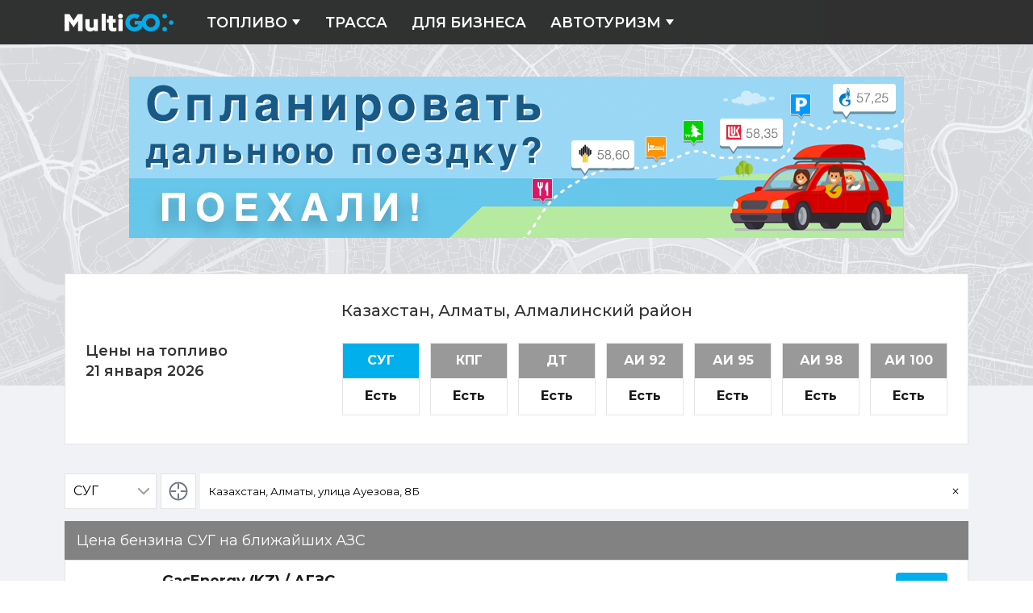

--- FILE ---
content_type: text/html
request_url: https://multigo.ru/benzin/43.2545;76.902/1
body_size: 9042
content:
<!DOCTYPE html>
<html lang="ru">
	<head>
		<meta charset="utf-8" />
		<link rel="icon" href="/favicon.svg" type="image/svg+xml"/>
		<meta name="yandex-verification" content="6c5a60c1e702c820" />
		<meta name="viewport" content="width=device-width, initial-scale=1" />
		
		<link href="../../_app/immutable/assets/0.Cxhn-KoY.css" rel="stylesheet">
		<link href="../../_app/immutable/assets/MainLayout.CIVgTr-0.css" rel="stylesheet">
		<link href="../../_app/immutable/assets/Advert.DC5esSvx.css" rel="stylesheet">
		<link href="../../_app/immutable/assets/Footer.DUUf5VSm.css" rel="stylesheet">
		<link href="../../_app/immutable/assets/BenzinMobile.CNf3xh1h.css" rel="stylesheet">
		<link href="../../_app/immutable/assets/Box.ReTyekg1.css" rel="stylesheet">
		<link href="../../_app/immutable/assets/Section.pqNz17-u.css" rel="stylesheet">
		<link href="../../_app/immutable/assets/NearItem.C46FGCYZ.css" rel="stylesheet">
		<link href="../../_app/immutable/assets/BannerTrip.AIc1osG4.css" rel="stylesheet">
		<link href="../../_app/immutable/assets/poi.C29hc54M.css" rel="stylesheet">
		<link href="../../_app/immutable/assets/ButtonGeoPosition.W_0nTSn0.css" rel="stylesheet">
		<link href="../../_app/immutable/assets/AvgPrice.OtnFoNq4.css" rel="stylesheet">
		<link href="../../_app/immutable/assets/Modal.C0mAYw8Q.css" rel="stylesheet"><title>Все АЗС и цены на СУГ сегодня, стоимость топлива в Алматы, улица Ауезова, 8Б</title><!-- HEAD_svelte-18pzfb8_START --><meta name="robots" content="index,follow"><meta property="og:url" content="https://multigo.ru">  <meta property="og:title" content="Автопутешествия и Цены на бензин"> <meta property="og:description" content="Планирование маршрута - АЗС, мотели и отдых по пути"> <meta property="og:image" content="/_app/immutable/assets/multigo.e0w13raM.png">         <!-- HEAD_svelte-18pzfb8_END --><!-- HEAD_svelte-1ql2ikz_START --><script data-svelte-h="svelte-1iamiz">window.yaContextCb=window.yaContextCb||[]</script><script src="https://yandex.ru/ads/system/context.js" async></script><!-- HEAD_svelte-1ql2ikz_END --><!-- HEAD_svelte-18pzfb8_START --><meta name="robots" content="index,follow"><meta name="description" content="Сегодня стоимость бензина СУГ на АЗС в Алматы, улица Ауезова, 8Б не изменилась"><!-- HEAD_svelte-18pzfb8_END -->
	</head>
	<body>
		<div id="app">
			      <header class="page-header"><div class="page-header-content block-centred around-space--h"><a href="/" class="logo-link svelte-18iilyj" data-svelte-h="svelte-1njqmvw"><img class="logo" src="[data-uri]" alt="MultiGO" width="136" height="34"></a> <nav class="page-nav svelte-om64lb"><ul class="page-menu svelte-om64lb"><li class="page-menu-item svelte-om64lb"><a href="/benzin" class="page-menu-link page-menu-link--submenu">Топливо <svg width="12" height="12" viewBox="0 0 12 12" fill="currentColor" xmlns="http://www.w3.org/2000/svg"><path d="M6 9L11 2H1L6 9Z" fill="currentColor"></path></svg> </a> <ul class="page-sub-menu svelte-om64lb"><li class="page-menu-item svelte-om64lb"><a href="/benzin/search_azs" class="page-menu-link">Поиск объектов</a> </li><li class="page-menu-item svelte-om64lb"><a href="/benzin/search_azs/near" class="page-menu-link">Ближайшие АЗС</a> </li><li class="page-menu-item svelte-om64lb"><a href="/benzin/agnks" class="page-menu-link">АГНКС</a> </li> </ul> </li><li class="page-menu-item svelte-om64lb"><a href="/trassa/A100" class="page-menu-link">Трасса </a> </li><li class="page-menu-item svelte-om64lb"><a href="https://business.multigo.ru/" class="page-menu-link">Для бизнеса </a> </li><li class="page-menu-item svelte-om64lb"><a href="/autoTravels" class="page-menu-link page-menu-link--submenu">Автотуризм <svg width="12" height="12" viewBox="0 0 12 12" fill="currentColor" xmlns="http://www.w3.org/2000/svg"><path d="M6 9L11 2H1L6 9Z" fill="currentColor"></path></svg> </a> <ul class="page-sub-menu svelte-om64lb"><li class="page-menu-item svelte-om64lb"><a href="/autoTravels" class="page-menu-link">Планирование маршрута</a> </li><li class="page-menu-item svelte-om64lb"><a href="/routes" class="page-menu-link">Расстояние между городами</a> </li><li class="page-menu-item svelte-om64lb"><a href="/autoTravel/booking" class="page-menu-link">Проживание</a> </li><li class="page-menu-item svelte-om64lb"><a href="/autoTravel/rentcars" class="page-menu-link">Аренда машин</a> </li><li class="page-menu-item svelte-om64lb"><a href="/autoTravel/excursions" class="page-menu-link">Экскурсии</a> </li><li class="page-menu-item svelte-om64lb"><a href="/autoTravel/airtickets" class="page-menu-link">Авиабилеты</a> </li><li class="page-menu-item svelte-om64lb"><a href="/autoTravel/cruises" class="page-menu-link">Круизы</a> </li><li class="page-menu-item svelte-om64lb"><a href="/autoTravel/tours" class="page-menu-link">Пакетные туры</a> </li><li class="page-menu-item svelte-om64lb"><a href="/autoTravel/trainbus" class="page-menu-link">Ж/Д и Автобусные билеты</a> </li><li class="page-menu-item svelte-om64lb"><a href="/autoTravel/insurance" class="page-menu-link">Страхование</a> </li><li class="page-menu-item svelte-om64lb"><a href="/autoTravel/other" class="page-menu-link">Другие полезные сервисы</a> </li> </ul> </li></ul> </nav></div> </header> <main class="page-container"> <div class="benzin cover cover--map svelte-7ac9go"><h1 class="visually-hidden" data-svelte-h="svelte-63iphb">Цены на топливо</h1> <div class="around-space--h around-space--v block-centred"><a href="/autoTravels" class="banner-trip banner__link svelte-c5965e"><img src="/_app/immutable/assets/banner.CbqDE1N7.jpg" width="960" height="200" alt="Баннер. Спланируйте маршрут"> </a> <section class="section svelte-1v6knot"> <div class="biggest-avg svelte-jgt00o"><h2 class="biggest-avg__title svelte-jgt00o">Казахстан, Алматы, Алмалинский район</h2> <div class="biggest-avg__col-2 svelte-jgt00o"><h3 class="biggest-avg__label svelte-jgt00o">Цены на топливо<span class="biggest-avg__date svelte-jgt00o">21 января 2026</span></h3> <div class="biggest-avg__prices"><ul class="fuel-price svelte-1ngv9np"><li class="fuel-price__item svelte-1ngv9np"><button type="button" class="fuel-box fuel-box--btn svelte-no0rr9"><p class="fuel-box__title fuel-box__title--active svelte-no0rr9">СУГ</p> <p class="fuel-box__price svelte-no0rr9" data-svelte-h="svelte-zdd0so">Есть</p></button> </li><li class="fuel-price__item svelte-1ngv9np"><button type="button" class="fuel-box fuel-box--btn svelte-no0rr9"><p class="fuel-box__title svelte-no0rr9">КПГ</p> <p class="fuel-box__price svelte-no0rr9" data-svelte-h="svelte-zdd0so">Есть</p></button> </li><li class="fuel-price__item svelte-1ngv9np"><button type="button" class="fuel-box fuel-box--btn svelte-no0rr9"><p class="fuel-box__title svelte-no0rr9">ДТ</p> <p class="fuel-box__price svelte-no0rr9" data-svelte-h="svelte-zdd0so">Есть</p></button> </li><li class="fuel-price__item svelte-1ngv9np"><button type="button" class="fuel-box fuel-box--btn svelte-no0rr9"><p class="fuel-box__title svelte-no0rr9">АИ 92</p> <p class="fuel-box__price svelte-no0rr9" data-svelte-h="svelte-zdd0so">Есть</p></button> </li><li class="fuel-price__item svelte-1ngv9np"><button type="button" class="fuel-box fuel-box--btn svelte-no0rr9"><p class="fuel-box__title svelte-no0rr9">АИ 95</p> <p class="fuel-box__price svelte-no0rr9" data-svelte-h="svelte-zdd0so">Есть</p></button> </li><li class="fuel-price__item svelte-1ngv9np"><button type="button" class="fuel-box fuel-box--btn svelte-no0rr9"><p class="fuel-box__title svelte-no0rr9">АИ 98</p> <p class="fuel-box__price svelte-no0rr9" data-svelte-h="svelte-zdd0so">Есть</p></button> </li><li class="fuel-price__item svelte-1ngv9np"><button type="button" class="fuel-box fuel-box--btn svelte-no0rr9"><p class="fuel-box__title svelte-no0rr9">АИ 100</p> <p class="fuel-box__price svelte-no0rr9" data-svelte-h="svelte-zdd0so">Есть</p></button> </li> </ul></div></div> </div> </section> <div class="benzin__cols svelte-7ac9go"><div class="benzin__col1 svelte-7ac9go"><div class="benzin__cpanel svelte-7ac9go"><div class="select svelte-lb0tf8"><select class="svelte-lb0tf8"><option value="1">СУГ</option><option value="3">ДТ</option><option value="8">АИ 92</option><option value="11">АИ 95</option><option value="14">АИ 98</option><option value="16">АИ 100</option><option value="18">КПГ</option></select> </div> <button class="btn-geo svelte-rdjl7n" type="button"><svg class="btn-geo__target svelte-rdjl7n" width="44" height="44" viewBox="0 0 44 44" fill="none" xmlns="http://www.w3.org/2000/svg"><path fill-rule="evenodd" clip-rule="evenodd" d="M22 32C27.5228 32 32 27.5228 32 22C32 16.4772 27.5228 12 22 12C16.4772 12 12 16.4772 12 22C12 27.5228 16.4772 32 22 32ZM22 34C28.6274 34 34 28.6274 34 22C34 15.3726 28.6274 10 22 10C15.3726 10 10 15.3726 10 22C10 28.6274 15.3726 34 22 34Z"></path><path d="M21 25H23V32H21V25Z"></path><path d="M21 12H23V19H21V12Z"></path><path d="M25 23V21H32V23H25Z"></path><path d="M12 23L12 21H19V23H12Z"></path></svg> <span class="visually-hidden" data-svelte-h="svelte-1la5tbr">Определение местоположения</span> </button> <div class="search-select search-select--clear svelte-1wveu36"><div class="search-select__inner svelte-1wveu36"> <div class="search-select__input-wrap svelte-1wveu36"><input placeholder="Поиск по адресу" type="text" class="search-select__input svelte-1wveu36" value="Казахстан, Алматы, улица Ауезова, 8Б"> <button type="button" class="search-select__reset svelte-1wveu36" data-svelte-h="svelte-1vbgroa"><span class="visually-hidden">очистить поле ввода</span> <svg width="12" height="12" viewBox="0 0 12 12" xmlns="http://www.w3.org/2000/svg"><path d="M9.5 3.205L8.795 2.5L6 5.295L3.205 2.5L2.5 3.205L5.295 6L2.5 8.795L3.205 9.5L6 6.705L8.795 9.5L9.5 8.795L6.705 6L9.5 3.205Z"></path></svg></button></div> </div>  </div></div> <section class="box"><h2 class="box__title svelte-1xdthxq">Цена бензина СУГ на ближайших АЗС</h2> <div class="box__content svelte-1xdthxq"><ul class="near svelte-xencpb"><li class="item"><a href="/autoTravel/poi/56d2ed96a4ff3989340002ee" class="item__url svelte-1sked52"><div class="item__col-1 svelte-1sked52"><span slot="col1">Есть</span></div> <div class="item__col-2 svelte-1sked52"><div class="mini-card svelte-4gw4y2"><div class="mini-card__item svelte-4gw4y2"> <div class="mini-card__info svelte-4gw4y2"><div class="mini-card__title svelte-4gw4y2"><h2 slot="title">GasEnergy (KZ) / АГЗС</h2></div> <div class="mini-card__address svelte-4gw4y2"><p slot="address">г. Алматы, пр-т Райымбека, 251А</p></div>  <div class="mini-card__col-2 svelte-4gw4y2"><div class="mini-card__rating svelte-4gw4y2"><div class="rating"><div class="stars v0 svelte-klalkk"></div> </div></div> </div> </div></div>  </div></div> <div class="item__col-3 svelte-1sked52"><ul class="services svelte-jyiqxu"><li class="services__item svelte-jyiqxu"><img class="service svelte-jyiqxu" src="https://cdn-img.multigo.ru/1/img/service/24/service28" title="Круглосуточно" alt="Круглосуточно" width="28" height="28">  </li><li class="services__item svelte-jyiqxu"><img class="service svelte-jyiqxu" src="https://cdn-img.multigo.ru/1/img/service/35/service28" title="Оплата по банковским картам" alt="Оплата по банковским картам" width="28" height="28">  </li><li class="services__item svelte-jyiqxu"><img class="service svelte-jyiqxu" src="https://cdn-img.multigo.ru/1/img/service/17/service28" title="Заправщик" alt="Заправщик" width="28" height="28">  </li></ul></div> <div class="item__col-4 svelte-1sked52"><a href="/api/9/nav/to/56d2ed96a4ff3989340002ee/43.2545/76.902" class="go svelte-m5dya6" target="_blank" rel="noopener"><span class="visually-hidden" data-svelte-h="svelte-1hdcgiu">Построить маршрут на Yandex.</span> <span class="km svelte-m5dya6">1,01 км</span> </a></div></a> </li><li class="item"><a href="/autoTravel/poi/52b023815276fd1e3c0009ba" class="item__url svelte-1sked52"><div class="item__col-1 svelte-1sked52"><span slot="col1">Есть</span></div> <div class="item__col-2 svelte-1sked52"><div class="mini-card svelte-4gw4y2"><div class="mini-card__item svelte-4gw4y2"> <div class="mini-card__info svelte-4gw4y2"><div class="mini-card__title svelte-4gw4y2"><h2 slot="title">Satti Zhol (KZ) / АЗС</h2></div> <div class="mini-card__address svelte-4gw4y2"><p slot="address">г. Алматы, ул. Байзакова, 54</p></div>  <div class="mini-card__col-2 svelte-4gw4y2"><div class="mini-card__rating svelte-4gw4y2"><div class="rating"><div class="stars v0 svelte-klalkk"></div> </div></div> </div> </div></div>  </div></div> <div class="item__col-3 svelte-1sked52"><ul class="services svelte-jyiqxu"><li class="services__item svelte-jyiqxu"><img class="service svelte-jyiqxu" src="https://cdn-img.multigo.ru/1/img/service/24/service28" title="Круглосуточно" alt="Круглосуточно" width="28" height="28">  </li><li class="services__item svelte-jyiqxu"><img class="service svelte-jyiqxu" src="https://cdn-img.multigo.ru/1/img/service/8/service28" title="Мини-маркет" alt="Мини-маркет" width="28" height="28">  </li><li class="services__item svelte-jyiqxu"><img class="service svelte-jyiqxu" src="https://cdn-img.multigo.ru/1/img/service/35/service28" title="Оплата по банковским картам" alt="Оплата по банковским картам" width="28" height="28">  </li><li class="services__item svelte-jyiqxu"><img class="service svelte-jyiqxu" src="https://cdn-img.multigo.ru/1/img/service/17/service28" title="Заправщик" alt="Заправщик" width="28" height="28">  </li></ul></div> <div class="item__col-4 svelte-1sked52"><a href="/api/9/nav/to/52b023815276fd1e3c0009ba/43.2545/76.902" class="go svelte-m5dya6" target="_blank" rel="noopener"><span class="visually-hidden" data-svelte-h="svelte-1hdcgiu">Построить маршрут на Yandex.</span> <span class="km svelte-m5dya6">1,05 км</span> </a></div></a> </li><li class="item"><a href="/autoTravel/poi/52f7b2617bab071a07000168" class="item__url svelte-1sked52"><div class="item__col-1 svelte-1sked52"><span slot="col1">Есть</span></div> <div class="item__col-2 svelte-1sked52"><div class="mini-card svelte-4gw4y2"><div class="mini-card__item svelte-4gw4y2"> <div class="mini-card__info svelte-4gw4y2"><div class="mini-card__title svelte-4gw4y2"><h2 slot="title">SinoOil (KZ) / АЗС №07</h2></div> <div class="mini-card__address svelte-4gw4y2"><p slot="address">г. Алматы, пр-т Рыскулова, 91А</p></div>  <div class="mini-card__col-2 svelte-4gw4y2"><div class="mini-card__rating svelte-4gw4y2"><div class="rating"><div class="stars v0 svelte-klalkk"></div> </div></div> </div> </div></div>  </div></div> <div class="item__col-3 svelte-1sked52"><ul class="services svelte-jyiqxu"><li class="services__item svelte-jyiqxu"><img class="service svelte-jyiqxu" src="https://cdn-img.multigo.ru/1/img/service/2/service28" title="Автосервис" alt="Автосервис" width="28" height="28">  </li><li class="services__item svelte-jyiqxu"><img class="service svelte-jyiqxu" src="https://cdn-img.multigo.ru/1/img/service/7/service28" title="Банкомат" alt="Банкомат" width="28" height="28">  </li><li class="services__item svelte-jyiqxu"><img class="service svelte-jyiqxu" src="https://cdn-img.multigo.ru/1/img/service/21/service28" title="Вода" alt="Вода" width="28" height="28">  </li><li class="services__item svelte-jyiqxu"><img class="service svelte-jyiqxu" src="https://cdn-img.multigo.ru/1/img/service/24/service28" title="Круглосуточно" alt="Круглосуточно" width="28" height="28">  </li><li class="services__item svelte-jyiqxu"><img class="service svelte-jyiqxu" src="https://cdn-img.multigo.ru/1/img/service/8/service28" title="Мини-маркет" alt="Мини-маркет" width="28" height="28">  </li><li class="services__item svelte-jyiqxu"><img class="service svelte-jyiqxu" src="https://cdn-img.multigo.ru/1/img/service/35/service28" title="Оплата по банковским картам" alt="Оплата по банковским картам" width="28" height="28">  </li><li class="services__item svelte-jyiqxu"><img class="service svelte-jyiqxu" src="https://cdn-img.multigo.ru/1/img/service/6/service28" title="Терминал моментальной оплаты" alt="Терминал моментальной оплаты" width="28" height="28">  </li><li class="services__item svelte-jyiqxu"><img class="service svelte-jyiqxu" src="https://cdn-img.multigo.ru/1/img/service/10/service28" title="Туалет" alt="Туалет" width="28" height="28">  </li><li class="services__item svelte-jyiqxu"><img class="service svelte-jyiqxu" src="https://cdn-img.multigo.ru/1/img/service/17/service28" title="Заправщик" alt="Заправщик" width="28" height="28">  </li><li class="services__item svelte-jyiqxu"><img class="service svelte-jyiqxu" src="https://cdn-img.multigo.ru/1/img/service/4/service28" title="Подкачка шин" alt="Подкачка шин" width="28" height="28">  </li></ul></div> <div class="item__col-4 svelte-1sked52"><a href="/api/9/nav/to/52f7b2617bab071a07000168/43.2545/76.902" class="go svelte-m5dya6" target="_blank" rel="noopener"><span class="visually-hidden" data-svelte-h="svelte-1hdcgiu">Построить маршрут на Yandex.</span> <span class="km svelte-m5dya6">2,50 км</span> </a></div></a> </li><li class="item"><a href="/autoTravel/poi/52b834905495ba103c0006c5" class="item__url svelte-1sked52"><div class="item__col-1 svelte-1sked52"><span slot="col1">Есть</span></div> <div class="item__col-2 svelte-1sked52"><div class="mini-card svelte-4gw4y2"><div class="mini-card__item svelte-4gw4y2"> <div class="mini-card__info svelte-4gw4y2"><div class="mini-card__title svelte-4gw4y2"><h2 slot="title">SinoOil (KZ) / АЗС №16</h2></div> <div class="mini-card__address svelte-4gw4y2"><p slot="address">г. Алматы, пр-т Рыскулова, 103Д</p></div>  <div class="mini-card__col-2 svelte-4gw4y2"><div class="mini-card__rating svelte-4gw4y2"><div class="rating"><div class="stars v0 svelte-klalkk"></div> </div></div> </div> </div></div>  </div></div> <div class="item__col-3 svelte-1sked52"><ul class="services svelte-jyiqxu"><li class="services__item svelte-jyiqxu"><img class="service svelte-jyiqxu" src="https://cdn-img.multigo.ru/1/img/service/21/service28" title="Вода" alt="Вода" width="28" height="28">  </li><li class="services__item svelte-jyiqxu"><img class="service svelte-jyiqxu" src="https://cdn-img.multigo.ru/1/img/service/24/service28" title="Круглосуточно" alt="Круглосуточно" width="28" height="28">  </li><li class="services__item svelte-jyiqxu"><img class="service svelte-jyiqxu" src="https://cdn-img.multigo.ru/1/img/service/8/service28" title="Мини-маркет" alt="Мини-маркет" width="28" height="28">  </li><li class="services__item svelte-jyiqxu"><img class="service svelte-jyiqxu" src="https://cdn-img.multigo.ru/1/img/service/35/service28" title="Оплата по банковским картам" alt="Оплата по банковским картам" width="28" height="28">  </li><li class="services__item svelte-jyiqxu"><img class="service svelte-jyiqxu" src="https://cdn-img.multigo.ru/1/img/service/23/service28" title="Пункт замены масла" alt="Пункт замены масла" width="28" height="28">  </li><li class="services__item svelte-jyiqxu"><img class="service svelte-jyiqxu" src="https://cdn-img.multigo.ru/1/img/service/6/service28" title="Терминал моментальной оплаты" alt="Терминал моментальной оплаты" width="28" height="28">  </li><li class="services__item svelte-jyiqxu"><img class="service svelte-jyiqxu" src="https://cdn-img.multigo.ru/1/img/service/10/service28" title="Туалет" alt="Туалет" width="28" height="28">  </li><li class="services__item svelte-jyiqxu"><img class="service svelte-jyiqxu" src="https://cdn-img.multigo.ru/1/img/service/17/service28" title="Заправщик" alt="Заправщик" width="28" height="28">  </li></ul></div> <div class="item__col-4 svelte-1sked52"><a href="/api/9/nav/to/52b834905495ba103c0006c5/43.2545/76.902" class="go svelte-m5dya6" target="_blank" rel="noopener"><span class="visually-hidden" data-svelte-h="svelte-1hdcgiu">Построить маршрут на Yandex.</span> <span class="km svelte-m5dya6">2,56 км</span> </a></div></a> </li><li class="item"><a href="/autoTravel/poi/52f7b1b83ec8ce110700011b" class="item__url svelte-1sked52"><div class="item__col-1 svelte-1sked52"><span slot="col1">Есть</span></div> <div class="item__col-2 svelte-1sked52"><div class="mini-card svelte-4gw4y2"><div class="mini-card__item svelte-4gw4y2"> <div class="mini-card__info svelte-4gw4y2"><div class="mini-card__title svelte-4gw4y2"><h2 slot="title">ГАЗПРОМНЕФТЬ / АЗС №159</h2></div> <div class="mini-card__address svelte-4gw4y2"><p slot="address">г. Алматы, пр-т Рыскулова, 77</p></div>  <div class="mini-card__col-2 svelte-4gw4y2"><div class="mini-card__rating svelte-4gw4y2"><div class="rating"><div class="stars v0 svelte-klalkk"></div> </div></div> </div> </div></div>  </div></div> <div class="item__col-3 svelte-1sked52"><ul class="services svelte-jyiqxu"><li class="services__item svelte-jyiqxu"><img class="service svelte-jyiqxu" src="https://cdn-img.multigo.ru/1/img/service/24/service28" title="Круглосуточно" alt="Круглосуточно" width="28" height="28">  </li><li class="services__item svelte-jyiqxu"><img class="service svelte-jyiqxu" src="https://cdn-img.multigo.ru/1/img/service/8/service28" title="Мини-маркет" alt="Мини-маркет" width="28" height="28">  </li><li class="services__item svelte-jyiqxu"><img class="service svelte-jyiqxu" src="https://cdn-img.multigo.ru/1/img/service/35/service28" title="Оплата по банковским картам" alt="Оплата по банковским картам" width="28" height="28">  </li></ul></div> <div class="item__col-4 svelte-1sked52"><a href="/api/9/nav/to/52f7b1b83ec8ce110700011b/43.2545/76.902" class="go svelte-m5dya6" target="_blank" rel="noopener"><span class="visually-hidden" data-svelte-h="svelte-1hdcgiu">Построить маршрут на Yandex.</span> <span class="km svelte-m5dya6">2,60 км</span> </a></div></a> </li><li class="item"><a href="/autoTravel/poi/5285d8f65276fd1e3c00040e" class="item__url svelte-1sked52"><div class="item__col-1 svelte-1sked52"><span slot="col1">Есть</span></div> <div class="item__col-2 svelte-1sked52"><div class="mini-card svelte-4gw4y2"><div class="mini-card__item svelte-4gw4y2"> <div class="mini-card__info svelte-4gw4y2"><div class="mini-card__title svelte-4gw4y2"><h2 slot="title">Helios (KZ) / АЗС №20</h2></div> <div class="mini-card__address svelte-4gw4y2"><p slot="address">г. Алматы, ул. Северное кольцо, 6</p></div>  <div class="mini-card__col-2 svelte-4gw4y2"><div class="mini-card__rating svelte-4gw4y2"><div class="rating"><div class="stars v0 svelte-klalkk"></div> </div></div> </div> </div></div>  </div></div> <div class="item__col-3 svelte-1sked52"><ul class="services svelte-jyiqxu"><li class="services__item svelte-jyiqxu"><img class="service svelte-jyiqxu" src="https://cdn-img.multigo.ru/1/img/service/8/service28" title="Мини-маркет" alt="Мини-маркет" width="28" height="28">  </li><li class="services__item svelte-jyiqxu"><img class="service svelte-jyiqxu" src="https://cdn-img.multigo.ru/1/img/service/17/service28" title="Заправщик" alt="Заправщик" width="28" height="28">  </li><li class="services__item svelte-jyiqxu"><img class="service svelte-jyiqxu" src="https://cdn-img.multigo.ru/1/img/service/24/service28" title="Круглосуточно" alt="Круглосуточно" width="28" height="28">  </li></ul></div> <div class="item__col-4 svelte-1sked52"><a href="/api/9/nav/to/5285d8f65276fd1e3c00040e/43.2545/76.902" class="go svelte-m5dya6" target="_blank" rel="noopener"><span class="visually-hidden" data-svelte-h="svelte-1hdcgiu">Построить маршрут на Yandex.</span> <span class="km svelte-m5dya6">2,89 км</span> </a></div></a> </li> </ul></div> </section></div> </div></div> </div></main> <footer class="page-footer svelte-1djxuql"><div slot="advert" class="page-footer__ads around-space--h block-centred"></div> <div class="cols around-space--h block-centred svelte-1djxuql"><div class="col-1 svelte-1djxuql" data-svelte-h="svelte-qx5euf"><a class="page-footer__logo svelte-1djxuql" href="/" title="На нлавную"><img src="[data-uri]" width="127" height="28" alt="Главная страница MultiGO"></a> <p>© MultiGO 2025<br>Использование материалов MultiGO.ru разрешено только при наличии
				активной ссылки на источник.</p></div> <div class="col-2 svelte-1djxuql"><nav class="page-footer__nav svelte-1djxuql"><h3 class="page-footer__title svelte-1djxuql" data-svelte-h="svelte-1smz94w">Инструменты</h3> <ul class="page-footer__menu svelte-1djxuql"><li><a href="/autoTravels" class="page-footer__link">Планирование маршрута</a></li> <li><a href="/routes" class="page-footer__link">Расстояние между городами</a></li> <li><a href="/vesovoj-kontrol" class="page-footer__link">Весовой контроль</a></li> <li><a href="/benzin/search_azs" class="page-footer__link">Поиск АЗС</a></li> <li><a href="/trassa" class="page-footer__link">Трассы</a></li> <li><a href="/benzin/agnks" class="page-footer__link">Карта АГНКС</a></li> <li><a href="/benzin/info-benzin-price/avprice" class="page-footer__link">Информер</a></li></ul></nav> <nav class="page-footer__nav svelte-1djxuql" data-svelte-h="svelte-1ppqm93"><h3 class="page-footer__title svelte-1djxuql">Для бизнеса</h3> <ul class="page-footer__menu svelte-1djxuql"><li><a href="https://business.multigo.ru/" class="page-footer__link svelte-1djxuql" title="Для бизнеса">Перейти на сайт</a></li> <li><a href="/partnership" class="page-footer__link svelte-1djxuql" title="Для бизнеса">Предложения от партнеров</a></li></ul></nav></div> <div class="col-3 svelte-1djxuql"><nav class="page-footer__nav svelte-1djxuql"><h3 class="page-footer__title svelte-1djxuql" data-svelte-h="svelte-ynov0">Карта сайта</h3> <ul class="page-footer__menu svelte-1djxuql"><li><a href="/" class="page-footer__link">Главная</a></li> <li><a href="/our-contacts" class="page-footer__link">Контакты</a></li> <li><a href="/autoTravels" class="page-footer__link">Автотуризм</a></li></ul></nav></div></div> </footer> 
			<script type="application/json" data-sveltekit-fetched data-url="/api/9/avgprices" data-hash="1lmxf7c">{"status":200,"statusText":"OK","headers":{},"body":"{\"data\":{\"avgprice\":{\"1\":{\"avg\":0,\"cnt\":0},\"3\":{\"avg\":0,\"cnt\":0},\"4\":{\"avg\":0,\"cnt\":0},\"5\":{\"avg\":0,\"cnt\":0},\"8\":{\"avg\":0,\"cnt\":0},\"9\":{\"avg\":0,\"cnt\":0},\"11\":{\"avg\":0,\"cnt\":0},\"12\":{\"avg\":0,\"cnt\":0},\"14\":{\"avg\":0,\"cnt\":0},\"15\":{\"avg\":0,\"cnt\":0},\"16\":{\"avg\":0,\"cnt\":0},\"17\":{\"avg\":0,\"cnt\":0},\"18\":{\"avg\":0,\"cnt\":0},\"19\":{\"avg\":0,\"cnt\":0},\"20\":{\"avg\":0,\"cnt\":0},\"cnt\":2039,\"__c\":1},\"region\":{\"a\":-214665,\"c\":-3072807,\"b\":-2465058},\"regions\":[{\"_id\":-214665,\"admin_level\":1,\"name_center\":\"Астана\",\"name\":\"Казахстан\",\"lat_center\":51.159,\"lon_center\":71.4429,\"postcode\":\"010000\",\"id\":-214665,\"cdt\":\"2026-01-21T18:42:15.985Z\"},{\"_id\":-2465058,\"admin_level\":2,\"name_center\":\"Алматы\",\"name\":\"Алматы\",\"parent\":-214665,\"lat_center\":43.2497,\"booking_id\":\"city=-2334069\",\"lon_center\":76.9283,\"postcode\":\"050022\",\"booking_url\":\"http://www.booking.com/city/kz/almaty.ru.html\",\"id\":-2465058,\"cdt\":\"2026-01-21T03:31:49.873Z\"},{\"_id\":-3072807,\"admin_level\":3,\"tz\":6,\"name\":\"Алмалинский район\",\"parent\":-2465058,\"lat_center\":43.2545,\"booking_id\":\"city=-2334069\",\"lon_center\":76.902,\"postcode\":\"050046\",\"name_center\":\"Алматы\",\"booking_url\":\"http://www.booking.com/city/kz/almaty.ru.html\",\"id\":-3072807,\"cdt\":\"2026-01-21T01:23:31.023Z\"}]},\"err\":0}"}</script>
			<script type="application/json" data-sveltekit-fetched data-url="/api/service/rgeocoder?key=ZR470_pgE3HHtE7hMFfDSy8G6KbO5dFK&amp;lat=43.2545&amp;lng=76.902">{"status":200,"statusText":"OK","headers":{},"body":"{\"data\":{\"type\":\"m25\",\"ll\":[43.25453695,76.90235585226574],\"address\":\"Казахстан, Алматы, улица Ауезова, 8Б\"},\"err\":0}"}</script>
			<script type="application/json" data-sveltekit-fetched data-url="/api/9/near/list" data-hash="lwbynx">{"status":200,"statusText":"OK","headers":{},"body":"{\"data\":{\"list\":[{\"id\":\"56d2ed96a4ff3989340002ee\",\"category\":{\"idx\":98,\"id\":\"dkj\",\"name\":\"Авто Заправка\",\"imgUrl\":\"https://cdn1.multigo.ru/1/img/category-icon/98/0/travel\"},\"subCategory\":{\"idx\":9802,\"id\":\"1Bdn\",\"name\":\"АГЗС\",\"imgUrl\":\"https://cdn1.multigo.ru/1/img/category-icon/98/9802/travel\"},\"status\":\"Нормальное\",\"name\":\"АГЗС\",\"brand\":{\"name\":\"GasEnergy (KZ)\",\"imgUrl\":\"https://cdn-img.multigo.ru/1/img/brand/1045/kmml\"},\"address\":\"г. Алматы, пр-т Райымбека, 251А\",\"loc\":[43.26319453513478,76.89850330352783],\"fuels\":[{\"fuelId\":\"СУГ\"}],\"services\":[{\"name\":\"Круглосуточно\",\"imgUrl\":\"https://cdn-img.multigo.ru/1/img/service/24/service28\"},{\"name\":\"Оплата по банковским картам\",\"imgUrl\":\"https://cdn-img.multigo.ru/1/img/service/35/service28\"},{\"name\":\"Заправщик\",\"imgUrl\":\"https://cdn-img.multigo.ru/1/img/service/17/service28\"}],\"__dist\":1007},{\"id\":\"52b023815276fd1e3c0009ba\",\"fuels\":[{\"fuelId\":\"СУГ\"}],\"services\":[{\"name\":\"Круглосуточно\",\"imgUrl\":\"https://cdn-img.multigo.ru/1/img/service/24/service28\"},{\"name\":\"Мини-маркет\",\"imgUrl\":\"https://cdn-img.multigo.ru/1/img/service/8/service28\"},{\"name\":\"Оплата по банковским картам\",\"imgUrl\":\"https://cdn-img.multigo.ru/1/img/service/35/service28\"},{\"name\":\"Заправщик\",\"imgUrl\":\"https://cdn-img.multigo.ru/1/img/service/17/service28\"}],\"loc\":[43.26121784450086,76.91103458404541],\"status\":\"Нормальное\",\"address\":\"г. Алматы, ул. Байзакова, 54\",\"brand\":{\"name\":\"Satti Zhol (KZ)\",\"imgUrl\":\"https://cdn-img.multigo.ru/1/img/brand/373/kmml\"},\"category\":{\"idx\":98,\"id\":\"dkj\",\"name\":\"Авто Заправка\",\"imgUrl\":\"https://cdn1.multigo.ru/1/img/category-icon/98/0/travel\"},\"name\":\"АЗС\",\"subCategory\":{\"idx\":9801,\"id\":\"v3QA\",\"name\":\"АЗС\",\"imgUrl\":\"https://cdn1.multigo.ru/1/img/category-icon/98/9801/travel\"},\"__dist\":1046},{\"id\":\"52f7b2617bab071a07000168\",\"fuels\":[{\"fuelId\":\"СУГ\"}],\"services\":[{\"name\":\"Автосервис\",\"imgUrl\":\"https://cdn-img.multigo.ru/1/img/service/2/service28\"},{\"name\":\"Банкомат\",\"imgUrl\":\"https://cdn-img.multigo.ru/1/img/service/7/service28\"},{\"name\":\"Вода\",\"imgUrl\":\"https://cdn-img.multigo.ru/1/img/service/21/service28\"},{\"name\":\"Круглосуточно\",\"imgUrl\":\"https://cdn-img.multigo.ru/1/img/service/24/service28\"},{\"name\":\"Мини-маркет\",\"imgUrl\":\"https://cdn-img.multigo.ru/1/img/service/8/service28\"},{\"name\":\"Оплата по банковским картам\",\"imgUrl\":\"https://cdn-img.multigo.ru/1/img/service/35/service28\"},{\"name\":\"Терминал моментальной оплаты\",\"imgUrl\":\"https://cdn-img.multigo.ru/1/img/service/6/service28\"},{\"name\":\"Туалет\",\"imgUrl\":\"https://cdn-img.multigo.ru/1/img/service/10/service28\"},{\"name\":\"Заправщик\",\"imgUrl\":\"https://cdn-img.multigo.ru/1/img/service/17/service28\"},{\"name\":\"Подкачка шин\",\"imgUrl\":\"https://cdn-img.multigo.ru/1/img/service/4/service28\"}],\"loc\":[43.27654528216869,76.89571380615234],\"status\":\"Нормальное\",\"address\":\"г. Алматы, пр-т Рыскулова, 91А\",\"brand\":{\"name\":\"SinoOil (KZ)\",\"imgUrl\":\"https://cdn-img.multigo.ru/1/img/brand/504/kmml\"},\"category\":{\"idx\":98,\"id\":\"dkj\",\"name\":\"Авто Заправка\",\"imgUrl\":\"https://cdn1.multigo.ru/1/img/category-icon/98/0/travel\"},\"name\":\"АЗС №07\",\"subCategory\":{\"idx\":9801,\"id\":\"v3QA\",\"name\":\"АЗС\",\"imgUrl\":\"https://cdn1.multigo.ru/1/img/category-icon/98/9801/travel\"},\"__dist\":2504},{\"id\":\"52b834905495ba103c0006c5\",\"fuels\":[{\"fuelId\":\"СУГ\"}],\"services\":[{\"name\":\"Вода\",\"imgUrl\":\"https://cdn-img.multigo.ru/1/img/service/21/service28\"},{\"name\":\"Круглосуточно\",\"imgUrl\":\"https://cdn-img.multigo.ru/1/img/service/24/service28\"},{\"name\":\"Мини-маркет\",\"imgUrl\":\"https://cdn-img.multigo.ru/1/img/service/8/service28\"},{\"name\":\"Оплата по банковским картам\",\"imgUrl\":\"https://cdn-img.multigo.ru/1/img/service/35/service28\"},{\"name\":\"Пункт замены масла\",\"imgUrl\":\"https://cdn-img.multigo.ru/1/img/service/23/service28\"},{\"name\":\"Терминал моментальной оплаты\",\"imgUrl\":\"https://cdn-img.multigo.ru/1/img/service/6/service28\"},{\"name\":\"Туалет\",\"imgUrl\":\"https://cdn-img.multigo.ru/1/img/service/10/service28\"},{\"name\":\"Заправщик\",\"imgUrl\":\"https://cdn-img.multigo.ru/1/img/service/17/service28\"}],\"loc\":[43.2703038404369,76.87906265258789],\"status\":\"Нормальное\",\"address\":\"г. Алматы, пр-т Рыскулова, 103Д\",\"brand\":{\"name\":\"SinoOil (KZ)\",\"imgUrl\":\"https://cdn-img.multigo.ru/1/img/brand/504/kmml\"},\"category\":{\"idx\":98,\"id\":\"dkj\",\"name\":\"Авто Заправка\",\"imgUrl\":\"https://cdn1.multigo.ru/1/img/category-icon/98/0/travel\"},\"name\":\"АЗС №16\",\"subCategory\":{\"idx\":9801,\"id\":\"v3QA\",\"name\":\"АЗС\",\"imgUrl\":\"https://cdn1.multigo.ru/1/img/category-icon/98/9801/travel\"},\"__dist\":2557},{\"id\":\"52f7b1b83ec8ce110700011b\",\"fuels\":[{\"fuelId\":\"СУГ\"}],\"services\":[{\"name\":\"Круглосуточно\",\"imgUrl\":\"https://cdn-img.multigo.ru/1/img/service/24/service28\"},{\"name\":\"Мини-маркет\",\"imgUrl\":\"https://cdn-img.multigo.ru/1/img/service/8/service28\"},{\"name\":\"Оплата по банковским картам\",\"imgUrl\":\"https://cdn-img.multigo.ru/1/img/service/35/service28\"}],\"loc\":[43.27781465,76.90005898],\"status\":\"Нормальное\",\"address\":\"г. Алматы, пр-т Рыскулова, 77\",\"brand\":{\"name\":\"ГАЗПРОМНЕФТЬ\",\"imgUrl\":\"https://cdn-img.multigo.ru/1/img/brand/30/kmml\"},\"category\":{\"idx\":98,\"id\":\"dkj\",\"name\":\"Авто Заправка\",\"imgUrl\":\"https://cdn1.multigo.ru/1/img/category-icon/98/0/travel\"},\"name\":\"АЗС №159\",\"subCategory\":{\"idx\":9801,\"id\":\"v3QA\",\"name\":\"АЗС\",\"imgUrl\":\"https://cdn1.multigo.ru/1/img/category-icon/98/9801/travel\"},\"__dist\":2597},{\"id\":\"5285d8f65276fd1e3c00040e\",\"fuels\":[{\"fuelId\":\"СУГ\"}],\"services\":[{\"name\":\"Мини-маркет\",\"imgUrl\":\"https://cdn-img.multigo.ru/1/img/service/8/service28\"},{\"name\":\"Заправщик\",\"imgUrl\":\"https://cdn-img.multigo.ru/1/img/service/17/service28\"},{\"name\":\"Круглосуточно\",\"imgUrl\":\"https://cdn-img.multigo.ru/1/img/service/24/service28\"}],\"loc\":[43.27790440988275,76.88654065132141],\"status\":\"Нормальное\",\"address\":\"г. Алматы, ул. Северное кольцо, 6\",\"brand\":{\"name\":\"Helios (KZ)\",\"imgUrl\":\"https://cdn-img.multigo.ru/1/img/brand/371/kmml\"},\"category\":{\"idx\":98,\"id\":\"dkj\",\"name\":\"Авто Заправка\",\"imgUrl\":\"https://cdn1.multigo.ru/1/img/category-icon/98/0/travel\"},\"name\":\"АЗС №20\",\"subCategory\":{\"idx\":9801,\"id\":\"v3QA\",\"name\":\"АЗС\",\"imgUrl\":\"https://cdn1.multigo.ru/1/img/category-icon/98/9801/travel\"},\"__dist\":2888}]},\"err\":0}"}</script>
			<script>
				{
					__sveltekit_xwrmns = {
						base: new URL("../..", location).pathname.slice(0, -1)
					};

					const element = document.currentScript.parentElement;

					const data = [{"type":"data","data":{cookie:null,userAgent:"Mozilla/5.0 (Macintosh; Intel Mac OS X 10_15_7) AppleWebKit/537.36 (KHTML, like Gecko) Chrome/131.0.0.0 Safari/537.36; ClaudeBot/1.0; +claudebot@anthropic.com)",clientIp:"3.17.9.228",isBot:true,isMobile:false},"uses":{}},null,null];

					Promise.all([
						import("../../_app/immutable/entry/start.HA88anZd.js"),
						import("../../_app/immutable/entry/app.CES4I8mM.js")
					]).then(([kit, app]) => {
						kit.start(app, element, {
							node_ids: [0, 2, 24],
							data,
							form: null,
							error: null
						});
					});
				}
			</script>
		
		</div>
	</body>
</html>


--- FILE ---
content_type: text/css
request_url: https://multigo.ru/_app/immutable/assets/Box.ReTyekg1.css
body_size: 46
content:
.box__title.svelte-1xdthxq{padding:14px 15px;color:#fff;font-weight:400;font-size:18px;background-color:var(--box-title-bg)}.box__content.svelte-1xdthxq{background-color:#fff;border:1px solid var(--border-color-section)}


--- FILE ---
content_type: text/css
request_url: https://multigo.ru/_app/immutable/assets/NearItem.C46FGCYZ.css
body_size: 1156
content:
.go.svelte-m5dya6{display:block;text-align:center;padding-top:0;box-sizing:border-box;color:#fff!important;text-decoration:none;width:64px;height:64px;background-image:url([data-uri]);background-repeat:no-repeat;background-position:center 25px;background-color:#00afec;border-radius:4px;-moz-border-radius:4px;-webkit-border-radius:4px;white-space:nowrap;text-overflow:ellipsis;overflow:hidden}.go.empty.svelte-m5dya6{background-position:50%}.km.svelte-m5dya6{display:block;margin-top:8px;font-size:12px;line-height:24px;font-weight:700}.near.svelte-xencpb{margin:0;padding:0;list-style-type:none}.near.svelte-xencpb .item:not(:last-child){border-bottom:1px solid var(--border-color-section)}.item__url.svelte-1sked52{display:flex;flex-direction:row;padding:25px;flex-grow:1;flex-shrink:1;flex-basis:auto;text-decoration:none;align-items:center}.item__col-1.svelte-1sked52,.item__col-2.svelte-1sked52,.item__col-3.svelte-1sked52,.item__col-4.svelte-1sked52{flex:1;min-width:0}


--- FILE ---
content_type: text/javascript
request_url: https://multigo.ru/_app/immutable/chunks/Footer.CkxikMDE.js
body_size: 6888
content:
import{s as Le,c as Ze,d as i,u as He,g as Je,a as We,f as d,D as ze,i as E,l as xe,j as c,m as g,p as u,y as Ke,W as ye,P as _e,h as o,b as A,k as Ae,e as $,v as Q,w as S}from"./scheduler.DQla9Eal.js";import{S as Pe,i as Te,t as b,a as j,d as D,m as G,c as M,b as B}from"./index.D6a9iaaa.js";import{p as Xe}from"./Advert.CvaueQle.js";function et(s){let e,t,a,_;const N=s[4].default,f=Ze(N,s,s[3],null);return{c(){e=u("a"),f&&f.c(),this.h()},l(n){e=c(n,"A",{href:!0,class:!0});var v=g(e);f&&f.l(v),v.forEach(i),this.h()},h(){d(e,"href",s[0]),d(e,"class",s[1]),ze(e,"active",s[2].url.pathname==s[0])},m(n,v){E(n,e,v),f&&f.m(e,null),t=!0,a||(_=xe(e,"click",s[5]),a=!0)},p(n,[v]){f&&f.p&&(!t||v&8)&&He(f,N,n,n[3],t?We(N,n[3],v,null):Je(n[3]),null),(!t||v&1)&&d(e,"href",n[0]),(!t||v&2)&&d(e,"class",n[1]),(!t||v&7)&&ze(e,"active",n[2].url.pathname==n[0])},i(n){t||(j(f,n),t=!0)},o(n){b(f,n),t=!1},d(n){n&&i(e),f&&f.d(n),a=!1,_()}}}function tt(s,e,t){let a;Ke(s,Xe,m=>t(2,a=m));let{$$slots:_={},$$scope:N}=e,{href:f}=e,{className:n}=e;function v(m){ye.call(this,s,m)}return s.$$set=m=>{"href"in m&&t(0,f=m.href),"className"in m&&t(1,n=m.className),"$$scope"in m&&t(3,N=m.$$scope)},[f,n,a,N,_,v]}class U extends Pe{constructor(e){super(),Te(this,e,tt,et,Le,{href:0,className:1})}}const At="[data-uri]",lt="[data-uri]",st=s=>({}),Fe=s=>({});function at(s){let e;return{c(){e=S("Планирование маршрута")},l(t){e=Q(t,"Планирование маршрута")},m(t,a){E(t,e,a)},d(t){t&&i(e)}}}function nt(s){let e;return{c(){e=S("Расстояние между городами")},l(t){e=Q(t,"Расстояние между городами")},m(t,a){E(t,e,a)},d(t){t&&i(e)}}}function ot(s){let e;return{c(){e=S("Весовой контроль")},l(t){e=Q(t,"Весовой контроль")},m(t,a){E(t,e,a)},d(t){t&&i(e)}}}function rt(s){let e;return{c(){e=S("Поиск АЗС")},l(t){e=Q(t,"Поиск АЗС")},m(t,a){E(t,e,a)},d(t){t&&i(e)}}}function it(s){let e;return{c(){e=S("Трассы")},l(t){e=Q(t,"Трассы")},m(t,a){E(t,e,a)},d(t){t&&i(e)}}}function ft(s){let e;return{c(){e=S("Карта АГНКС")},l(t){e=Q(t,"Карта АГНКС")},m(t,a){E(t,e,a)},d(t){t&&i(e)}}}function ct(s){let e;return{c(){e=S("Информер")},l(t){e=Q(t,"Информер")},m(t,a){E(t,e,a)},d(t){t&&i(e)}}}function ut(s){let e;return{c(){e=S("Главная")},l(t){e=Q(t,"Главная")},m(t,a){E(t,e,a)},d(t){t&&i(e)}}}function vt(s){let e;return{c(){e=S("Контакты")},l(t){e=Q(t,"Контакты")},m(t,a){E(t,e,a)},d(t){t&&i(e)}}}function gt(s){let e;return{c(){e=S("Автотуризм")},l(t){e=Q(t,"Автотуризм")},m(t,a){E(t,e,a)},d(t){t&&i(e)}}}function mt(s){let e,t,a,_,N=`<a class="page-footer__logo svelte-1djxuql" href="/" title="На нлавную"><img src="${lt}" width="127" height="28" alt="Главная страница MultiGO"/></a> <p>© MultiGO 2025<br/>Использование материалов MultiGO.ru разрешено только при наличии
				активной ссылки на источник.</p>`,f,n,v,m,Se="Инструменты",$e,h,y,I,ke,ee,R,Ne,te,q,be,le,C,je,se,V,Ee,ae,O,we,ne,z,De,W,Ye='<h3 class="page-footer__title svelte-1djxuql">Для бизнеса</h3> <ul class="page-footer__menu svelte-1djxuql"><li><a href="https://business.multigo.ru/" class="page-footer__link svelte-1djxuql" title="Для бизнеса">Перейти на сайт</a></li> <li><a href="/partnership" class="page-footer__link svelte-1djxuql" title="Для бизнеса">Предложения от партнеров</a></li></ul>',Ge,X,F,K,Ie="Карта сайта",Me,w,oe,L,Be,re,Z,Ue,ie,H,he,de,J;const Qe=s[2].advert,k=Ze(Qe,s,s[3],Fe);return I=new U({props:{href:"/autoTravels",className:"page-footer__link",title:"Планирование маршрута",$$slots:{default:[at]},$$scope:{ctx:s}}}),R=new U({props:{href:"/routes",className:"page-footer__link",title:"Расстояние между городами",$$slots:{default:[nt]},$$scope:{ctx:s}}}),q=new U({props:{href:"/vesovoj-kontrol",className:"page-footer__link",title:"Весовой контроль",$$slots:{default:[ot]},$$scope:{ctx:s}}}),C=new U({props:{href:"/benzin/search_azs",className:"page-footer__link",title:"Поиск АЗС",$$slots:{default:[rt]},$$scope:{ctx:s}}}),V=new U({props:{href:"/trassa",className:"page-footer__link",title:"Трассы",$$slots:{default:[it]},$$scope:{ctx:s}}}),O=new U({props:{href:"/benzin/agnks",className:"page-footer__link",title:"Карта АГНКС",$$slots:{default:[ft]},$$scope:{ctx:s}}}),z=new U({props:{href:"/benzin/info-benzin-price/avprice",className:"page-footer__link",title:"Информер",$$slots:{default:[ct]},$$scope:{ctx:s}}}),L=new U({props:{href:"/",className:"page-footer__link",title:"Главная страница сайта",$$slots:{default:[ut]},$$scope:{ctx:s}}}),Z=new U({props:{href:"/our-contacts",className:"page-footer__link",title:"Контакты",$$slots:{default:[vt]},$$scope:{ctx:s}}}),H=new U({props:{href:"/autoTravels",className:"page-footer__link",title:"Автотуризм",$$slots:{default:[gt]},$$scope:{ctx:s}}}),{c(){e=u("footer"),k&&k.c(),t=$(),a=u("div"),_=u("div"),_.innerHTML=N,f=$(),n=u("div"),v=u("nav"),m=u("h3"),m.textContent=Se,$e=$(),h=u("ul"),y=u("li"),B(I.$$.fragment),ke=$(),ee=u("li"),B(R.$$.fragment),Ne=$(),te=u("li"),B(q.$$.fragment),be=$(),le=u("li"),B(C.$$.fragment),je=$(),se=u("li"),B(V.$$.fragment),Ee=$(),ae=u("li"),B(O.$$.fragment),we=$(),ne=u("li"),B(z.$$.fragment),De=$(),W=u("nav"),W.innerHTML=Ye,Ge=$(),X=u("div"),F=u("nav"),K=u("h3"),K.textContent=Ie,Me=$(),w=u("ul"),oe=u("li"),B(L.$$.fragment),Be=$(),re=u("li"),B(Z.$$.fragment),Ue=$(),ie=u("li"),B(H.$$.fragment),this.h()},l(l){e=c(l,"FOOTER",{class:!0});var r=g(e);k&&k.l(r),t=A(r),a=c(r,"DIV",{class:!0});var Y=g(a);_=c(Y,"DIV",{class:!0,"data-svelte-h":!0}),Ae(_)!=="svelte-qx5euf"&&(_.innerHTML=N),f=A(Y),n=c(Y,"DIV",{class:!0});var P=g(n);v=c(P,"NAV",{class:!0});var T=g(v);m=c(T,"H3",{class:!0,"data-svelte-h":!0}),Ae(m)!=="svelte-1smz94w"&&(m.textContent=Se),$e=A(T),h=c(T,"UL",{class:!0});var p=g(h);y=c(p,"LI",{});var fe=g(y);M(I.$$.fragment,fe),fe.forEach(i),ke=A(p),ee=c(p,"LI",{});var ce=g(ee);M(R.$$.fragment,ce),ce.forEach(i),Ne=A(p),te=c(p,"LI",{});var ue=g(te);M(q.$$.fragment,ue),ue.forEach(i),be=A(p),le=c(p,"LI",{});var ve=g(le);M(C.$$.fragment,ve),ve.forEach(i),je=A(p),se=c(p,"LI",{});var ge=g(se);M(V.$$.fragment,ge),ge.forEach(i),Ee=A(p),ae=c(p,"LI",{});var me=g(ae);M(O.$$.fragment,me),me.forEach(i),we=A(p),ne=c(p,"LI",{});var Re=g(ne);M(z.$$.fragment,Re),Re.forEach(i),p.forEach(i),T.forEach(i),De=A(P),W=c(P,"NAV",{class:!0,"data-svelte-h":!0}),Ae(W)!=="svelte-1ppqm93"&&(W.innerHTML=Ye),P.forEach(i),Ge=A(Y),X=c(Y,"DIV",{class:!0});var qe=g(X);F=c(qe,"NAV",{class:!0});var pe=g(F);K=c(pe,"H3",{class:!0,"data-svelte-h":!0}),Ae(K)!=="svelte-ynov0"&&(K.textContent=Ie),Me=A(pe),w=c(pe,"UL",{class:!0});var x=g(w);oe=c(x,"LI",{});var Ce=g(oe);M(L.$$.fragment,Ce),Ce.forEach(i),Be=A(x),re=c(x,"LI",{});var Ve=g(re);M(Z.$$.fragment,Ve),Ve.forEach(i),Ue=A(x),ie=c(x,"LI",{});var Oe=g(ie);M(H.$$.fragment,Oe),Oe.forEach(i),x.forEach(i),pe.forEach(i),qe.forEach(i),Y.forEach(i),r.forEach(i),this.h()},h(){d(_,"class","col-1 svelte-1djxuql"),d(m,"class","page-footer__title svelte-1djxuql"),d(h,"class","page-footer__menu svelte-1djxuql"),d(v,"class","page-footer__nav svelte-1djxuql"),d(W,"class","page-footer__nav svelte-1djxuql"),d(n,"class","col-2 svelte-1djxuql"),d(K,"class","page-footer__title svelte-1djxuql"),d(w,"class","page-footer__menu svelte-1djxuql"),d(F,"class","page-footer__nav svelte-1djxuql"),d(X,"class","col-3 svelte-1djxuql"),d(a,"class",he=_e(`cols around-space--h${!s[1].data.isMobile||s[0]?" block-centred":""}`)+" svelte-1djxuql"),d(e,"class",de=_e(`page-footer${s[1].data.isMobile||s[0]?` page-footer--mobile${s[0]?" page-footer--mobile-handle":""}`:""}`)+" svelte-1djxuql")},m(l,r){E(l,e,r),k&&k.m(e,null),o(e,t),o(e,a),o(a,_),o(a,f),o(a,n),o(n,v),o(v,m),o(v,$e),o(v,h),o(h,y),G(I,y,null),o(h,ke),o(h,ee),G(R,ee,null),o(h,Ne),o(h,te),G(q,te,null),o(h,be),o(h,le),G(C,le,null),o(h,je),o(h,se),G(V,se,null),o(h,Ee),o(h,ae),G(O,ae,null),o(h,we),o(h,ne),G(z,ne,null),o(n,De),o(n,W),o(a,Ge),o(a,X),o(X,F),o(F,K),o(F,Me),o(F,w),o(w,oe),G(L,oe,null),o(w,Be),o(w,re),G(Z,re,null),o(w,Ue),o(w,ie),G(H,ie,null),J=!0},p(l,[r]){k&&k.p&&(!J||r&8)&&He(k,Qe,l,l[3],J?We(Qe,l[3],r,st):Je(l[3]),Fe);const Y={};r&8&&(Y.$$scope={dirty:r,ctx:l}),I.$set(Y);const P={};r&8&&(P.$$scope={dirty:r,ctx:l}),R.$set(P);const T={};r&8&&(T.$$scope={dirty:r,ctx:l}),q.$set(T);const p={};r&8&&(p.$$scope={dirty:r,ctx:l}),C.$set(p);const fe={};r&8&&(fe.$$scope={dirty:r,ctx:l}),V.$set(fe);const ce={};r&8&&(ce.$$scope={dirty:r,ctx:l}),O.$set(ce);const ue={};r&8&&(ue.$$scope={dirty:r,ctx:l}),z.$set(ue);const ve={};r&8&&(ve.$$scope={dirty:r,ctx:l}),L.$set(ve);const ge={};r&8&&(ge.$$scope={dirty:r,ctx:l}),Z.$set(ge);const me={};r&8&&(me.$$scope={dirty:r,ctx:l}),H.$set(me),(!J||r&3&&he!==(he=_e(`cols around-space--h${!l[1].data.isMobile||l[0]?" block-centred":""}`)+" svelte-1djxuql"))&&d(a,"class",he),(!J||r&3&&de!==(de=_e(`page-footer${l[1].data.isMobile||l[0]?` page-footer--mobile${l[0]?" page-footer--mobile-handle":""}`:""}`)+" svelte-1djxuql"))&&d(e,"class",de)},i(l){J||(j(k,l),j(I.$$.fragment,l),j(R.$$.fragment,l),j(q.$$.fragment,l),j(C.$$.fragment,l),j(V.$$.fragment,l),j(O.$$.fragment,l),j(z.$$.fragment,l),j(L.$$.fragment,l),j(Z.$$.fragment,l),j(H.$$.fragment,l),J=!0)},o(l){b(k,l),b(I.$$.fragment,l),b(R.$$.fragment,l),b(q.$$.fragment,l),b(C.$$.fragment,l),b(V.$$.fragment,l),b(O.$$.fragment,l),b(z.$$.fragment,l),b(L.$$.fragment,l),b(Z.$$.fragment,l),b(H.$$.fragment,l),J=!1},d(l){l&&i(e),k&&k.d(l),D(I),D(R),D(q),D(C),D(V),D(O),D(z),D(L),D(Z),D(H)}}}function ht(s,e,t){let a;Ke(s,Xe,n=>t(1,a=n));let{$$slots:_={},$$scope:N}=e,{isMobileAsHandle:f=!1}=e;return s.$$set=n=>{"isMobileAsHandle"in n&&t(0,f=n.isMobileAsHandle),"$$scope"in n&&t(3,N=n.$$scope)},[f,a,_,N]}class $t extends Pe{constructor(e){super(),Te(this,e,ht,mt,Le,{isMobileAsHandle:0})}}export{$t as F,U as N,At as l};


--- FILE ---
content_type: text/javascript
request_url: https://multigo.ru/_app/immutable/chunks/BenzinMobile.QQSQXd-4.js
body_size: 4900
content:
import{s as ae,n as ge,d as h,C as oe,K as Ae,_ as me,i as G,h as b,l as he,f as C,L as De,j as N,m as A,p as P,J as Ge,z as K,r as _e,v as Z,w as U,$ as Le,k as Ve,b as L,e as V,y as le,A as Q,F as ie,t as je,Z as Re,P as de}from"./scheduler.DQla9Eal.js";import{S as fe,i as ce,d as w,t as g,a as $,g as ne,e as re,m as k,c as S,b as I,h as Je}from"./index.D6a9iaaa.js";import{e as X}from"./each.D6YF6ztN.js";import{g as ue,a as $e}from"./MetaTags.KqKsfGEz.js";import{g as Y}from"./entry.DLxJFXas.js";import{g as Te,a as q,b as Oe,c as He}from"./position.brA268dk.js";import{p as Ke,A as Ze}from"./Advert.CvaueQle.js";import{B as Ue}from"./Box.7vFgX4Wo.js";import{S as qe}from"./Section._q6Hj1Iq.js";import{N as Fe,a as Me,G as Ce,g as W,J as Xe}from"./NearItem.D4edoDgm.js";import{B as Ne,M as Pe}from"./BannerTrip.DybEAj7k.js";import{g as y,S as Ye,R as ze}from"./poi.Bkwlzg-0.js";import{B as Qe,S as We}from"./ButtonGeoPosition.DPUyNrwa.js";import{B as ye,S as xe,R as et,A as tt}from"./AvgPrice.BRy0uN8N.js";import{b as nt,g as rt,c as x,s as st}from"./fuels.H9EyqJps.js";import{g as ee}from"./brands.vcNdHrWY.js";import{j as pe}from"./seo.CuKyul-C.js";function ve(l,e,r){const t=l.slice();return t[6]=e[r],t}function be(l){let e,r=l[6].name+"",t,n;return{c(){e=P("option"),t=U(r),this.h()},l(s){e=N(s,"OPTION",{});var a=A(e);t=Z(a,r),a.forEach(h),this.h()},h(){e.__value=n=l[6].value,_e(e,e.__value)},m(s,a){G(s,e,a),b(e,t)},p(s,a){a&1&&r!==(r=s[6].name+"")&&K(t,r),a&1&&n!==(n=s[6].value)&&(e.__value=n,_e(e,e.__value))},d(s){s&&h(e)}}}function lt(l){let e,r,t,n,s=X(l[0]),a=[];for(let o=0;o<s.length;o+=1)a[o]=be(ve(l,s,o));return{c(){e=P("div"),r=P("select");for(let o=0;o<a.length;o+=1)a[o].c();this.h()},l(o){e=N(o,"DIV",{class:!0});var i=A(e);r=N(i,"SELECT",{class:!0});var c=A(r);for(let m=0;m<a.length;m+=1)a[m].l(c);c.forEach(h),i.forEach(h),this.h()},h(){C(r,"class","svelte-lb0tf8"),l[1]===void 0&&De(()=>l[4].call(r)),C(e,"class","select svelte-lb0tf8")},m(o,i){G(o,e,i),b(e,r);for(let c=0;c<a.length;c+=1)a[c]&&a[c].m(r,null);me(r,l[1],!0),t||(n=[he(r,"change",l[4]),he(r,"change",l[2])],t=!0)},p(o,[i]){if(i&1){s=X(o[0]);let c;for(c=0;c<s.length;c+=1){const m=ve(o,s,c);a[c]?a[c].p(m,i):(a[c]=be(m),a[c].c(),a[c].m(r,null))}for(;c<a.length;c+=1)a[c].d(1);a.length=s.length}i&3&&me(r,o[1])},i:ge,o:ge,d(o){o&&h(e),oe(a,o),t=!1,Ae(n)}}}function at(l,e,r){let t,{selected:n}=e,{options:s=[]}=e;const a=Ge(),o=()=>{a("changeSelect",{value:t})};function i(){t=Le(this),r(1,t),r(3,n),r(0,s)}return l.$$set=c=>{"selected"in c&&r(3,n=c.selected),"options"in c&&r(0,s=c.options)},l.$$.update=()=>{l.$$.dirty&8&&r(1,t=n)},[s,t,o,n,i]}class ot extends fe{constructor(e){super(),ce(this,e,at,lt,ae,{selected:3,options:0})}}function te(l,e=!1,r=!0,t=!0){let n;return l==0?(n=0,r?n+" км":0):t===!0&&l<1e3?(n=e?Math.round(l.toFixed(0)):l.toFixed(0),r?n+" м":n):l<1e6?(n=e?Math.round((l/1e3).toFixed(2)):(l/1e3).toFixed(2),r?n+" км":n):(n=e?Math.round((l/1e3).toFixed(0)):(l/1e3).toFixed(0),r?n+" км":n)}function we(l,e,r){const t=l.slice();return t[13]=e[r],t}function it(l){let e,r;return e=new ye({props:{slot:"content",regions:l[5],avgprice:l[4],fuelId:l[1]}}),e.$on("afterClickFuelButton",l[10]),{c(){I(e.$$.fragment)},l(t){S(e.$$.fragment,t)},m(t,n){k(e,t,n),r=!0},p(t,n){const s={};n&32&&(s.regions=t[5]),n&16&&(s.avgprice=t[4]),n&2&&(s.fuelId=t[1]),e.$set(s)},i(t){r||($(e.$$.fragment,t),r=!0)},o(t){g(e.$$.fragment,t),r=!1},d(t){w(e,t)}}}function ft(l){let e,r=x(l[13].fuels)+"",t;return{c(){e=P("span"),t=U(r),this.h()},l(n){e=N(n,"SPAN",{slot:!0});var s=A(e);t=Z(s,r),s.forEach(h),this.h()},h(){C(e,"slot","col1")},m(n,s){G(n,e,s),b(e,t)},p(n,s){s&64&&r!==(r=x(n[13].fuels)+"")&&K(t,r)},d(n){n&&h(e)}}}function ct(l){let e,r=`${ee(l[13],"name")} / ${l[13].name}`,t;return{c(){e=P("h2"),t=U(r),this.h()},l(n){e=N(n,"H2",{slot:!0});var s=A(e);t=Z(s,r),s.forEach(h),this.h()},h(){C(e,"slot","title")},m(n,s){G(n,e,s),b(e,t)},p(n,s){s&64&&r!==(r=`${ee(n[13],"name")} / ${n[13].name}`)&&K(t,r)},d(n){n&&h(e)}}}function ut(l){let e,r=l[13].address+"",t;return{c(){e=P("p"),t=U(r),this.h()},l(n){e=N(n,"P",{slot:!0});var s=A(e);t=Z(s,r),s.forEach(h),this.h()},h(){C(e,"slot","address")},m(n,s){G(n,e,s),b(e,t)},p(n,s){s&64&&r!==(r=n[13].address+"")&&K(t,r)},d(n){n&&h(e)}}}function $t(l){let e,r;const t=[{slot:"rating"},l[13].rating];let n={};for(let s=0;s<t.length;s+=1)n=ie(n,t[s]);return e=new ze({props:n}),{c(){I(e.$$.fragment)},l(s){S(e.$$.fragment,s)},m(s,a){k(e,s,a),r=!0},p(s,a){const o=a&64?ue(t,[t[0],$e(s[13].rating)]):{};e.$set(o)},i(s){r||($(e.$$.fragment,s),r=!0)},o(s){g(e.$$.fragment,s),r=!1},d(s){w(e,s)}}}function gt(l){let e,r;return e=new Pe({props:{slot:"col2",$$slots:{rating:[$t],address:[ut],title:[ct]},$$scope:{ctx:l}}}),{c(){I(e.$$.fragment)},l(t){S(e.$$.fragment,t)},m(t,n){k(e,t,n),r=!0},p(t,n){const s={};n&65600&&(s.$$scope={dirty:n,ctx:t}),e.$set(s)},i(t){r||($(e.$$.fragment,t),r=!0)},o(t){g(e.$$.fragment,t),r=!1},d(t){w(e,t)}}}function mt(l){let e,r;const t=[{slot:"col3"},l[13]];let n={};for(let s=0;s<t.length;s+=1)n=ie(n,t[s]);return e=new Ye({props:n}),{c(){I(e.$$.fragment)},l(s){S(e.$$.fragment,s)},m(s,a){k(e,s,a),r=!0},p(s,a){const o=a&64?ue(t,[t[0],$e(s[13])]):{};e.$set(o)},i(s){r||($(e.$$.fragment,s),r=!0)},o(s){g(e.$$.fragment,s),r=!1},d(s){w(e,s)}}}function ht(l){let e,r;return e=new Ce({props:{slot:"col4",url:W(l[2].ll[0],l[2].ll[1],l[13].id),km:te(l[13].__dist)}}),{c(){I(e.$$.fragment)},l(t){S(e.$$.fragment,t)},m(t,n){k(e,t,n),r=!0},p(t,n){const s={};n&68&&(s.url=W(t[2].ll[0],t[2].ll[1],t[13].id)),n&64&&(s.km=te(t[13].__dist)),e.$set(s)},i(t){r||($(e.$$.fragment,t),r=!0)},o(t){g(e.$$.fragment,t),r=!1},d(t){w(e,t)}}}function ke(l){let e,r;return e=new Me({props:{url:y(l[13].id),$$slots:{col4:[ht],col3:[mt],col2:[gt],col1:[ft]},$$scope:{ctx:l}}}),{c(){I(e.$$.fragment)},l(t){S(e.$$.fragment,t)},m(t,n){k(e,t,n),r=!0},p(t,n){const s={};n&64&&(s.url=y(t[13].id)),n&65604&&(s.$$scope={dirty:n,ctx:t}),e.$set(s)},i(t){r||($(e.$$.fragment,t),r=!0)},o(t){g(e.$$.fragment,t),r=!1},d(t){w(e,t)}}}function _t(l){let e,r,t=X(l[6]),n=[];for(let a=0;a<t.length;a+=1)n[a]=ke(we(l,t,a));const s=a=>g(n[a],1,1,()=>{n[a]=null});return{c(){for(let a=0;a<n.length;a+=1)n[a].c();e=Q()},l(a){for(let o=0;o<n.length;o+=1)n[o].l(a);e=Q()},m(a,o){for(let i=0;i<n.length;i+=1)n[i]&&n[i].m(a,o);G(a,e,o),r=!0},p(a,o){if(o&68){t=X(a[6]);let i;for(i=0;i<t.length;i+=1){const c=we(a,t,i);n[i]?(n[i].p(c,o),$(n[i],1)):(n[i]=ke(c),n[i].c(),$(n[i],1),n[i].m(e.parentNode,e))}for(ne(),i=t.length;i<n.length;i+=1)s(i);re()}},i(a){if(!r){for(let o=0;o<t.length;o+=1)$(n[o]);r=!0}},o(a){n=n.filter(Boolean);for(let o=0;o<n.length;o+=1)g(n[o]);r=!1},d(a){a&&h(e),oe(n,a)}}}function dt(l){let e,r;return e=new Fe({props:{$$slots:{default:[_t]},$$scope:{ctx:l}}}),{c(){I(e.$$.fragment)},l(t){S(e.$$.fragment,t)},m(t,n){k(e,t,n),r=!0},p(t,n){const s={};n&65604&&(s.$$scope={dirty:n,ctx:t}),e.$set(s)},i(t){r||($(e.$$.fragment,t),r=!0)},o(t){g(e.$$.fragment,t),r=!1},d(t){w(e,t)}}}function Se(l){let e,r,t;return r=new Ze({props:{id:"R-A-1585413-1"}}),{c(){e=P("div"),I(r.$$.fragment),this.h()},l(n){e=N(n,"DIV",{class:!0});var s=A(e);S(r.$$.fragment,s),s.forEach(h),this.h()},h(){C(e,"class","benzin__col2 svelte-7ac9go")},m(n,s){G(n,e,s),k(r,e,null),t=!0},i(n){t||($(r.$$.fragment,n),t=!0)},o(n){g(r.$$.fragment,n),t=!1},d(n){n&&h(e),w(r)}}}function pt(l){let e,r,t="Цены на топливо",n,s,a,o,i,c,m,F,v,M,_,D,B,f,u,d,j,R;a=new Ne({props:{isMobile:l[0]}}),i=new qe({props:{$$slots:{content:[it]},$$scope:{ctx:l}}}),M=new ot({props:{selected:l[1],options:nt()}}),M.$on("changeSelect",l[10]),D=new Qe({}),D.$on("click",l[12]),f=new We({props:{searchLine:l[2].address,geocoder:Te,geocoderKey:"39_DZsdmNXU9tj0JZll4Je9IjSx985Ty"}}),f.$on("changeSelectItem",l[9]),f.$on("searchEnter",l[9]),d=new Ue({props:{title:l[3],$$slots:{default:[dt]},$$scope:{ctx:l}}});let E=l[7].data.isBot===!1&&Se();return{c(){e=P("div"),r=P("h1"),r.textContent=t,n=V(),s=P("div"),I(a.$$.fragment),o=V(),I(i.$$.fragment),c=V(),m=P("div"),F=P("div"),v=P("div"),I(M.$$.fragment),_=V(),I(D.$$.fragment),B=V(),I(f.$$.fragment),u=V(),I(d.$$.fragment),j=V(),E&&E.c(),this.h()},l(p){e=N(p,"DIV",{class:!0});var z=A(e);r=N(z,"H1",{class:!0,"data-svelte-h":!0}),Ve(r)!=="svelte-63iphb"&&(r.textContent=t),n=L(z),s=N(z,"DIV",{class:!0});var J=A(s);S(a.$$.fragment,J),o=L(J),S(i.$$.fragment,J),c=L(J),m=N(J,"DIV",{class:!0});var O=A(m);F=N(O,"DIV",{class:!0});var H=A(F);v=N(H,"DIV",{class:!0});var T=A(v);S(M.$$.fragment,T),_=L(T),S(D.$$.fragment,T),B=L(T),S(f.$$.fragment,T),T.forEach(h),u=L(H),S(d.$$.fragment,H),H.forEach(h),j=L(O),E&&E.l(O),O.forEach(h),J.forEach(h),z.forEach(h),this.h()},h(){C(r,"class","visually-hidden"),C(v,"class","benzin__cpanel svelte-7ac9go"),C(F,"class","benzin__col1 svelte-7ac9go"),C(m,"class","benzin__cols svelte-7ac9go"),C(s,"class","around-space--h around-space--v block-centred"),C(e,"class","benzin cover cover--map svelte-7ac9go")},m(p,z){G(p,e,z),b(e,r),b(e,n),b(e,s),k(a,s,null),b(s,o),k(i,s,null),b(s,c),b(s,m),b(m,F),b(F,v),k(M,v,null),b(v,_),k(D,v,null),b(v,B),k(f,v,null),b(F,u),k(d,F,null),b(m,j),E&&E.m(m,null),R=!0},p(p,[z]){const J={};z&1&&(J.isMobile=p[0]),a.$set(J);const O={};z&65586&&(O.$$scope={dirty:z,ctx:p}),i.$set(O);const H={};z&2&&(H.selected=p[1]),M.$set(H);const T={};z&4&&(T.searchLine=p[2].address),f.$set(T);const se={};z&8&&(se.title=p[3]),z&65604&&(se.$$scope={dirty:z,ctx:p}),d.$set(se),p[7].data.isBot===!1?E?z&128&&$(E,1):(E=Se(),E.c(),$(E,1),E.m(m,null)):E&&(ne(),g(E,1,1,()=>{E=null}),re())},i(p){R||($(a.$$.fragment,p),$(i.$$.fragment,p),$(M.$$.fragment,p),$(D.$$.fragment,p),$(f.$$.fragment,p),$(d.$$.fragment,p),$(E),R=!0)},o(p){g(a.$$.fragment,p),g(i.$$.fragment,p),g(M.$$.fragment,p),g(D.$$.fragment,p),g(f.$$.fragment,p),g(d.$$.fragment,p),g(E),R=!1},d(p){p&&h(e),w(a),w(i),w(M),w(D),w(f),w(d),E&&E.d()}}}function vt(l,e,r){let t,n,s,a,o,i,c,m;le(l,q,B=>r(11,c=B)),le(l,Ke,B=>r(7,m=B));let{isMobile:F=!1}=e;const v=B=>{const{lat:f,lng:u}=B;Oe(f,u).then(d=>{d&&d.address&&q.setMe({address:d.address,isNeedReverseGeoCode:!1})}),Y(`/benzin/${f};${u}/${t}`,{noScroll:!0})},M=B=>{const{item:f}=B.detail;f&&(q.setMe({address:f.address,isNeedReverseGeoCode:!1}),Y(`/benzin/${f.ll[0]};${f.ll[1]}/${t}`))},_=B=>{const{fuelId:f,value:u}=B.detail,d=f||u;q.setFuelId(Number(d)),Y(`/benzin/${s.ll[0]};${s.ll[1]}/${d}`,{noScroll:!0})},D=()=>{He(v)};return l.$$set=B=>{"isMobile"in B&&r(0,F=B.isMobile)},l.$$.update=()=>{l.$$.dirty&2048&&r(1,t=c.fuelId),l.$$.dirty&2048&&r(6,n=c.near),l.$$.dirty&2048&&r(2,s=c.me),l.$$.dirty&2048&&r(5,a=c.regions),l.$$.dirty&2048&&r(4,o=c.avgprice),l.$$.dirty&2&&r(3,i=`Цена бензина ${rt(t)} на ближайших АЗС`)},[F,t,s,i,o,a,n,m,v,M,_,c,D]}class Ut extends fe{constructor(e){super(),ce(this,e,vt,pt,ae,{isMobile:0})}}function Ie(l,e,r){const t=l.slice();return t[15]=e[r],t}function Ee(l){let e,r;return e=new Xe({props:{schema:pe(l[3])}}),{c(){I(e.$$.fragment)},l(t){S(e.$$.fragment,t)},m(t,n){k(e,t,n),r=!0},p(t,n){const s={};n&8&&(s.schema=pe(t[3])),e.$set(s)},i(t){r||($(e.$$.fragment,t),r=!0)},o(t){g(e.$$.fragment,t),r=!1},d(t){w(e,t)}}}function bt(l){let e,r=x(l[15].fuels)+"",t,n;return{c(){e=P("span"),t=U(r),this.h()},l(s){e=N(s,"SPAN",{class:!0,slot:!0});var a=A(e);t=Z(a,r),a.forEach(h),this.h()},h(){C(e,"class",n=de(l[15].color)+" svelte-cx5he0"),C(e,"slot","col1")},m(s,a){G(s,e,a),b(e,t)},p(s,a){a&8&&r!==(r=x(s[15].fuels)+"")&&K(t,r),a&8&&n!==(n=de(s[15].color)+" svelte-cx5he0")&&C(e,"class",n)},d(s){s&&h(e)}}}function wt(l){let e,r=`${ee(l[15],"name")} / ${l[15].name}`,t;return{c(){e=P("h2"),t=U(r),this.h()},l(n){e=N(n,"H2",{slot:!0});var s=A(e);t=Z(s,r),s.forEach(h),this.h()},h(){C(e,"slot","title")},m(n,s){G(n,e,s),b(e,t)},p(n,s){s&8&&r!==(r=`${ee(n[15],"name")} / ${n[15].name}`)&&K(t,r)},d(n){n&&h(e)}}}function kt(l){let e,r=l[15].address+"",t;return{c(){e=P("p"),t=U(r),this.h()},l(n){e=N(n,"P",{slot:!0});var s=A(e);t=Z(s,r),s.forEach(h),this.h()},h(){C(e,"slot","address")},m(n,s){G(n,e,s),b(e,t)},p(n,s){s&8&&r!==(r=n[15].address+"")&&K(t,r)},d(n){n&&h(e)}}}function St(l){let e,r;const t=[{slot:"rating"},l[15].rating];let n={};for(let s=0;s<t.length;s+=1)n=ie(n,t[s]);return e=new ze({props:n}),{c(){I(e.$$.fragment)},l(s){S(e.$$.fragment,s)},m(s,a){k(e,s,a),r=!0},p(s,a){const o=a&8?ue(t,[t[0],$e(s[15].rating)]):{};e.$set(o)},i(s){r||($(e.$$.fragment,s),r=!0)},o(s){g(e.$$.fragment,s),r=!1},d(s){w(e,s)}}}function It(l){let e,r;return e=new Pe({props:{slot:"col2",$$slots:{rating:[St],address:[kt],title:[wt]},$$scope:{ctx:l}}}),{c(){I(e.$$.fragment)},l(t){S(e.$$.fragment,t)},m(t,n){k(e,t,n),r=!0},p(t,n){const s={};n&262152&&(s.$$scope={dirty:n,ctx:t}),e.$set(s)},i(t){r||($(e.$$.fragment,t),r=!0)},o(t){g(e.$$.fragment,t),r=!1},d(t){w(e,t)}}}function Et(l){let e,r;return e=new Ce({props:{slot:"col4",url:W(l[2].ll[0],l[2].ll[1],l[15].id),km:te(l[15].__dist)}}),{c(){I(e.$$.fragment)},l(t){S(e.$$.fragment,t)},m(t,n){k(e,t,n),r=!0},p(t,n){const s={};n&12&&(s.url=W(t[2].ll[0],t[2].ll[1],t[15].id)),n&8&&(s.km=te(t[15].__dist)),e.$set(s)},i(t){r||($(e.$$.fragment,t),r=!0)},o(t){g(e.$$.fragment,t),r=!1},d(t){w(e,t)}}}function Be(l){let e,r;return e=new Me({props:{url:y(l[15].id),$$slots:{col4:[Et],col2:[It],col1:[bt]},$$scope:{ctx:l}}}),{c(){I(e.$$.fragment)},l(t){S(e.$$.fragment,t)},m(t,n){k(e,t,n),r=!0},p(t,n){const s={};n&8&&(s.url=y(t[15].id)),n&262156&&(s.$$scope={dirty:n,ctx:t}),e.$set(s)},i(t){r||($(e.$$.fragment,t),r=!0)},o(t){g(e.$$.fragment,t),r=!1},d(t){w(e,t)}}}function Bt(l){let e,r,t=X(l[3]),n=[];for(let a=0;a<t.length;a+=1)n[a]=Be(Ie(l,t,a));const s=a=>g(n[a],1,1,()=>{n[a]=null});return{c(){for(let a=0;a<n.length;a+=1)n[a].c();e=Q()},l(a){for(let o=0;o<n.length;o+=1)n[o].l(a);e=Q()},m(a,o){for(let i=0;i<n.length;i+=1)n[i]&&n[i].m(a,o);G(a,e,o),r=!0},p(a,o){if(o&12){t=X(a[3]);let i;for(i=0;i<t.length;i+=1){const c=Ie(a,t,i);n[i]?(n[i].p(c,o),$(n[i],1)):(n[i]=Be(c),n[i].c(),$(n[i],1),n[i].m(e.parentNode,e))}for(ne(),i=t.length;i<n.length;i+=1)s(i);re()}},i(a){if(!r){for(let o=0;o<t.length;o+=1)$(n[o]);r=!0}},o(a){n=n.filter(Boolean);for(let o=0;o<n.length;o+=1)g(n[o]);r=!1},d(a){a&&h(e),oe(n,a)}}}function Ft(l){let e,r,t,n,s,a,o,i,c,m,F,v,M,_=l[3]&&Ee(l);function D(f){l[12](f)}let B={searchLine:l[4]};return l[1]!==void 0&&(B.open=l[1]),t=new xe({props:B}),je.push(()=>Je(t,"open",D)),t.$on("changeSelectItem",l[9]),t.$on("floatGeoPosition",l[7]),t.$on("searchEnter",l[6]),a=new Ne({props:{isMobile:l[0]}}),i=new et({props:{regions:l[5]}}),m=new tt({}),m.$on("afterFuelChanged",l[8]),v=new Fe({props:{$$slots:{default:[Bt]},$$scope:{ctx:l}}}),{c(){_&&_.c(),e=V(),r=P("div"),I(t.$$.fragment),s=V(),I(a.$$.fragment),o=V(),I(i.$$.fragment),c=V(),I(m.$$.fragment),F=V(),I(v.$$.fragment),this.h()},l(f){_&&_.l(f),e=L(f),r=N(f,"DIV",{class:!0});var u=A(r);S(t.$$.fragment,u),s=L(u),S(a.$$.fragment,u),o=L(u),S(i.$$.fragment,u),c=L(u),S(m.$$.fragment,u),F=L(u),S(v.$$.fragment,u),u.forEach(h),this.h()},h(){C(r,"class","mob-benzin svelte-cx5he0")},m(f,u){_&&_.m(f,u),G(f,e,u),G(f,r,u),k(t,r,null),b(r,s),k(a,r,null),b(r,o),k(i,r,null),b(r,c),k(m,r,null),b(r,F),k(v,r,null),M=!0},p(f,[u]){f[3]?_?(_.p(f,u),u&8&&$(_,1)):(_=Ee(f),_.c(),$(_,1),_.m(e.parentNode,e)):_&&(ne(),g(_,1,1,()=>{_=null}),re());const d={};u&16&&(d.searchLine=f[4]),!n&&u&2&&(n=!0,d.open=f[1],Re(()=>n=!1)),t.$set(d);const j={};u&1&&(j.isMobile=f[0]),a.$set(j);const R={};u&32&&(R.regions=f[5]),i.$set(R);const E={};u&262156&&(E.$$scope={dirty:u,ctx:f}),v.$set(E)},i(f){M||($(_),$(t.$$.fragment,f),$(a.$$.fragment,f),$(i.$$.fragment,f),$(m.$$.fragment,f),$(v.$$.fragment,f),M=!0)},o(f){g(_),g(t.$$.fragment,f),g(a.$$.fragment,f),g(i.$$.fragment,f),g(m.$$.fragment,f),g(v.$$.fragment,f),M=!1},d(f){f&&(h(e),h(r)),_&&_.d(f),w(t),w(a),w(i),w(m),w(v)}}}function Mt(l,e,r){let t,n,s,a,o,i,c;le(l,q,u=>r(11,c=u));let{isMobile:m=!1}=e,F=!1;const v=(u,d)=>{q.setMe({ll:u,address:d,isNeedReverseGeoCode:!1}),Y(`/benzin/${u[0]};${u[1]}/${s}`)},M=u=>{const{item:d}=u.detail;if(r(1,F=!1),d){const{ll:j,address:R}=d;v(j,R)}},_=u=>{const{ll:d,address:j}=u.detail;v(d,j)},D=u=>{Y(`/benzin/${t.ll[0]};${t.ll[1]}/${u.detail.fuelId}`)},B=u=>{const{item:d}=u.detail;v(d.ll)};function f(u){F=u,r(1,F)}return l.$$set=u=>{"isMobile"in u&&r(0,m=u.isMobile)},l.$$.update=()=>{l.$$.dirty&2048&&r(2,t=c.me),l.$$.dirty&2048&&r(10,n=c.near),l.$$.dirty&2048&&(s=c.fuelId),l.$$.dirty&2048&&r(5,a=c.regions),l.$$.dirty&2048&&r(4,o=c.me.address),l.$$.dirty&1024&&r(3,i=st(n))},[m,F,t,i,o,a,M,_,D,B,n,c,f]}class qt extends fe{constructor(e){super(),ce(this,e,Mt,Ft,ae,{isMobile:0})}}export{qt as B,Ut as a};


--- FILE ---
content_type: text/javascript
request_url: https://multigo.ru/_app/immutable/nodes/2.BVJ8ZfCb.js
body_size: 432
content:
import{s as u,c as i,u as c,g as f,a as m}from"../chunks/scheduler.DQla9Eal.js";import{S as _,i as $,d as p,t as r,a as l,m as d,c as g,b as y}from"../chunks/index.D6a9iaaa.js";import{M as h}from"../chunks/MainLayout.Cbq4WIZb.js";function b(a){let n;const o=a[0].default,t=i(o,a,a[1],null);return{c(){t&&t.c()},l(e){t&&t.l(e)},m(e,s){t&&t.m(e,s),n=!0},p(e,s){t&&t.p&&(!n||s&2)&&c(t,o,e,e[1],n?m(o,e[1],s,null):f(e[1]),null)},i(e){n||(l(t,e),n=!0)},o(e){r(t,e),n=!1},d(e){t&&t.d(e)}}}function L(a){let n,o;return n=new h({props:{$$slots:{default:[b]},$$scope:{ctx:a}}}),{c(){y(n.$$.fragment)},l(t){g(n.$$.fragment,t)},m(t,e){d(n,t,e),o=!0},p(t,[e]){const s={};e&2&&(s.$$scope={dirty:e,ctx:t}),n.$set(s)},i(t){o||(l(n.$$.fragment,t),o=!0)},o(t){r(n.$$.fragment,t),o=!1},d(t){p(n,t)}}}function M(a,n,o){let{$$slots:t={},$$scope:e}=n;return a.$$set=s=>{"$$scope"in s&&o(1,e=s.$$scope)},[t,e]}class w extends _{constructor(n){super(),$(this,n,M,L,u,{})}}export{w as component};


--- FILE ---
content_type: text/javascript
request_url: https://multigo.ru/_app/immutable/chunks/MainLayout.Cbq4WIZb.js
body_size: 4523
content:
import{s as H,d as h,C as V,i as v,h as T,f as $,j as d,m as b,p as k,b as w,e as A,n as N,v as B,A as O,w as D,X as F,Y as G,k as le,P as U,l as re,J as ae,c as se,u as oe,g as ue,a as ce,y as ie,q as fe,o as me}from"./scheduler.DQla9Eal.js";import{S as j,i as I,t as p,a as _,g as q,e as P,d as M,m as y,c as z,b as L}from"./index.D6a9iaaa.js";import{p as W,A as he}from"./Advert.CvaueQle.js";import{e as C}from"./each.D6YF6ztN.js";import{N as S,l as ne,F as $e}from"./Footer.CkxikMDE.js";function J(u,e,l){const t=u.slice();return t[1]=e[l].url,t[2]=e[l].name,t[3]=e[l].menu,t}function X(u,e,l){const t=u.slice();return t[1]=e[l].url,t[2]=e[l].name,t}function _e(u){let e,l;return e=new S({props:{className:"page-menu-link",href:u[1],$$slots:{default:[pe]},$$scope:{ctx:u}}}),{c(){L(e.$$.fragment)},l(t){z(e.$$.fragment,t)},m(t,a){y(e,t,a),l=!0},p(t,a){const s={};a&256&&(s.$$scope={dirty:a,ctx:t}),e.$set(s)},i(t){l||(_(e.$$.fragment,t),l=!0)},o(t){p(e.$$.fragment,t),l=!1},d(t){M(e,t)}}}function ge(u){let e,l,t,a;e=new S({props:{className:"page-menu-link page-menu-link--submenu",href:u[1],$$slots:{default:[de]},$$scope:{ctx:u}}});let s=C(u[3]),r=[];for(let n=0;n<s.length;n+=1)r[n]=Y(X(u,s,n));const o=n=>p(r[n],1,1,()=>{r[n]=null});return{c(){L(e.$$.fragment),l=A(),t=k("ul");for(let n=0;n<r.length;n+=1)r[n].c();this.h()},l(n){z(e.$$.fragment,n),l=w(n),t=d(n,"UL",{class:!0});var c=b(t);for(let i=0;i<r.length;i+=1)r[i].l(c);c.forEach(h),this.h()},h(){$(t,"class","page-sub-menu svelte-om64lb")},m(n,c){y(e,n,c),v(n,l,c),v(n,t,c);for(let i=0;i<r.length;i+=1)r[i]&&r[i].m(t,null);a=!0},p(n,c){const i={};if(c&256&&(i.$$scope={dirty:c,ctx:n}),e.$set(i),c&1){s=C(n[3]);let f;for(f=0;f<s.length;f+=1){const g=X(n,s,f);r[f]?(r[f].p(g,c),_(r[f],1)):(r[f]=Y(g),r[f].c(),_(r[f],1),r[f].m(t,null))}for(q(),f=s.length;f<r.length;f+=1)o(f);P()}},i(n){if(!a){_(e.$$.fragment,n);for(let c=0;c<s.length;c+=1)_(r[c]);a=!0}},o(n){p(e.$$.fragment,n),r=r.filter(Boolean);for(let c=0;c<r.length;c+=1)p(r[c]);a=!1},d(n){n&&(h(l),h(t)),M(e,n),V(r,n)}}}function pe(u){let e=u[2]+"",l;return{c(){l=D(e)},l(t){l=B(t,e)},m(t,a){v(t,l,a)},p:N,d(t){t&&h(l)}}}function ve(u){let e,l;return{c(){e=G("svg"),l=G("path"),this.h()},l(t){e=F(t,"svg",{width:!0,height:!0,viewBox:!0,fill:!0,xmlns:!0});var a=b(e);l=F(a,"path",{d:!0,fill:!0}),b(l).forEach(h),a.forEach(h),this.h()},h(){$(l,"d","M6 9L11 2H1L6 9Z"),$(l,"fill","currentColor"),$(e,"width","12"),$(e,"height","12"),$(e,"viewBox","0 0 12 12"),$(e,"fill","currentColor"),$(e,"xmlns","http://www.w3.org/2000/svg")},m(t,a){v(t,e,a),T(e,l)},d(t){t&&h(e)}}}function de(u){let e=u[2]+"",l,t,a,s=u[3]&&ve();return{c(){l=D(e),t=A(),s&&s.c(),a=O()},l(r){l=B(r,e),t=w(r),s&&s.l(r),a=O()},m(r,o){v(r,l,o),v(r,t,o),s&&s.m(r,o),v(r,a,o)},p:N,d(r){r&&(h(l),h(t),h(a)),s&&s.d(r)}}}function be(u){let e=u[2]+"",l;return{c(){l=D(e)},l(t){l=B(t,e)},m(t,a){v(t,l,a)},p:N,d(t){t&&h(l)}}}function Y(u){let e,l,t,a;return l=new S({props:{className:"page-menu-link",href:u[1],$$slots:{default:[be]},$$scope:{ctx:u}}}),{c(){e=k("li"),L(l.$$.fragment),t=A(),this.h()},l(s){e=d(s,"LI",{class:!0});var r=b(e);z(l.$$.fragment,r),t=w(r),r.forEach(h),this.h()},h(){$(e,"class","page-menu-item svelte-om64lb")},m(s,r){v(s,e,r),y(l,e,null),T(e,t),a=!0},p(s,r){const o={};r&256&&(o.$$scope={dirty:r,ctx:s}),l.$set(o)},i(s){a||(_(l.$$.fragment,s),a=!0)},o(s){p(l.$$.fragment,s),a=!1},d(s){s&&h(e),M(l)}}}function Z(u){let e,l,t,a,s;const r=[ge,_e],o=[];function n(c,i){return c[3]?0:1}return l=n(u),t=o[l]=r[l](u),{c(){e=k("li"),t.c(),a=A(),this.h()},l(c){e=d(c,"LI",{class:!0});var i=b(e);t.l(i),a=w(i),i.forEach(h),this.h()},h(){$(e,"class","page-menu-item svelte-om64lb")},m(c,i){v(c,e,i),o[l].m(e,null),T(e,a),s=!0},p(c,i){t.p(c,i)},i(c){s||(_(t),s=!0)},o(c){p(t),s=!1},d(c){c&&h(e),o[l].d()}}}function ke(u){let e,l,t,a=C(u[0]),s=[];for(let o=0;o<a.length;o+=1)s[o]=Z(J(u,a,o));const r=o=>p(s[o],1,1,()=>{s[o]=null});return{c(){e=k("nav"),l=k("ul");for(let o=0;o<s.length;o+=1)s[o].c();this.h()},l(o){e=d(o,"NAV",{class:!0});var n=b(e);l=d(n,"UL",{class:!0});var c=b(l);for(let i=0;i<s.length;i+=1)s[i].l(c);c.forEach(h),n.forEach(h),this.h()},h(){$(l,"class","page-menu svelte-om64lb"),$(e,"class","page-nav svelte-om64lb")},m(o,n){v(o,e,n),T(e,l);for(let c=0;c<s.length;c+=1)s[c]&&s[c].m(l,null);t=!0},p(o,[n]){if(n&1){a=C(o[0]);let c;for(c=0;c<a.length;c+=1){const i=J(o,a,c);s[c]?(s[c].p(i,n),_(s[c],1)):(s[c]=Z(i),s[c].c(),_(s[c],1),s[c].m(l,null))}for(q(),c=a.length;c<s.length;c+=1)r(c);P()}},i(o){if(!t){for(let n=0;n<a.length;n+=1)_(s[n]);t=!0}},o(o){s=s.filter(Boolean);for(let n=0;n<s.length;n+=1)p(s[n]);t=!1},d(o){o&&h(e),V(s,o)}}}function Te(u,e,l){return[[{name:"Топливо",url:"/benzin",menu:[{name:"Поиск объектов",url:"/benzin/search_azs"},{name:"Ближайшие АЗС",url:"/benzin/search_azs/near"},{name:"АГНКС",url:"/benzin/agnks"}]},{name:"Трасса",url:"/trassa/A100"},{name:"Для бизнеса",url:"https://business.multigo.ru/"},{name:"Автотуризм",url:"/autoTravels",menu:[{name:"Планирование маршрута",url:"/autoTravels"},{name:"Расстояние между городами",url:"/routes"},{name:"Проживание",url:"/autoTravel/booking"},{name:"Аренда машин",url:"/autoTravel/rentcars"},{name:"Экскурсии",url:"/autoTravel/excursions"},{name:"Авиабилеты",url:"/autoTravel/airtickets"},{name:"Круизы",url:"/autoTravel/cruises"},{name:"Пакетные туры",url:"/autoTravel/tours"},{name:"Ж/Д и Автобусные билеты",url:"/autoTravel/trainbus"},{name:"Страхование",url:"/autoTravel/insurance"},{name:"Другие полезные сервисы",url:"/autoTravel/other"}]}]]}class Ee extends j{constructor(e){super(),I(this,e,Te,ke,H,{list:0})}get list(){return this.$$.ctx[0]}}function we(u){let e,l,t,a=`<img class="logo" src="${ne}" alt="MultiGO" width="136" height="34"/>`,s,r,o;return r=new Ee({}),{c(){e=k("header"),l=k("div"),t=k("a"),t.innerHTML=a,s=A(),L(r.$$.fragment),this.h()},l(n){e=d(n,"HEADER",{class:!0});var c=b(e);l=d(c,"DIV",{class:!0});var i=b(l);t=d(i,"A",{href:!0,class:!0,"data-svelte-h":!0}),le(t)!=="svelte-1njqmvw"&&(t.innerHTML=a),s=w(i),z(r.$$.fragment,i),i.forEach(h),c.forEach(h),this.h()},h(){$(t,"href","/"),$(t,"class","logo-link svelte-18iilyj"),$(l,"class","page-header-content block-centred around-space--h"),$(e,"class","page-header")},m(n,c){v(n,e,c),T(e,l),T(l,t),T(l,s),y(r,l,null),o=!0},p:N,i(n){o||(_(r.$$.fragment,n),o=!0)},o(n){p(r.$$.fragment,n),o=!1},d(n){n&&h(e),M(r)}}}class Ae extends j{constructor(e){super(),I(this,e,null,we,H,{})}}function Me(u){let e,l,t,a,s,r,o,n,c;return{c(){e=k("button"),l=k("span"),t=A(),a=k("span"),s=A(),r=k("span"),this.h()},l(i){e=d(i,"BUTTON",{class:!0});var f=b(e);l=d(f,"SPAN",{class:!0}),b(l).forEach(h),t=w(f),a=d(f,"SPAN",{class:!0}),b(a).forEach(h),s=w(f),r=d(f,"SPAN",{class:!0}),b(r).forEach(h),f.forEach(h),this.h()},h(){$(l,"class","svelte-1asj9vf"),$(a,"class","svelte-1asj9vf"),$(r,"class","svelte-1asj9vf"),$(e,"class",o=U(`hamburger${u[0]?" active":""}`)+" svelte-1asj9vf")},m(i,f){v(i,e,f),T(e,l),T(e,t),T(e,a),T(e,s),T(e,r),n||(c=re(e,"click",u[1]),n=!0)},p(i,[f]){f&1&&o!==(o=U(`hamburger${i[0]?" active":""}`)+" svelte-1asj9vf")&&$(e,"class",o)},i:N,o:N,d(i){i&&h(e),n=!1,c()}}}function ye(u,e,l){let{active:t=!1}=e;const a=ae(),s=()=>{a("hamburgerClick",{active:t})};return u.$$set=r=>{"active"in r&&l(0,t=r.active)},[t,s]}class ze extends j{constructor(e){super(),I(this,e,ye,Me,H,{active:0})}}function K(u,e,l){const t=u.slice();return t[4]=e[l].url,t[5]=e[l].name,t[6]=e[l].menu,t}function Q(u,e,l){const t=u.slice();return t[4]=e[l].url,t[5]=e[l].name,t}function Le(u){let e=u[5]+"",l;return{c(){l=D(e)},l(t){l=B(t,e)},m(t,a){v(t,l,a)},p:N,d(t){t&&h(l)}}}function Ne(u){let e,l,t=C(u[6]),a=[];for(let r=0;r<t.length;r+=1)a[r]=x(Q(u,t,r));const s=r=>p(a[r],1,1,()=>{a[r]=null});return{c(){e=k("ul");for(let r=0;r<a.length;r+=1)a[r].c();this.h()},l(r){e=d(r,"UL",{class:!0});var o=b(e);for(let n=0;n<a.length;n+=1)a[n].l(o);o.forEach(h),this.h()},h(){$(e,"class","page-sub-menu svelte-12yhy3z")},m(r,o){v(r,e,o);for(let n=0;n<a.length;n+=1)a[n]&&a[n].m(e,null);l=!0},p(r,o){if(o&9){t=C(r[6]);let n;for(n=0;n<t.length;n+=1){const c=Q(r,t,n);a[n]?(a[n].p(c,o),_(a[n],1)):(a[n]=x(c),a[n].c(),_(a[n],1),a[n].m(e,null))}for(q(),n=t.length;n<a.length;n+=1)s(n);P()}},i(r){if(!l){for(let o=0;o<t.length;o+=1)_(a[o]);l=!0}},o(r){a=a.filter(Boolean);for(let o=0;o<a.length;o+=1)p(a[o]);l=!1},d(r){r&&h(e),V(a,r)}}}function Ce(u){let e=u[5]+"",l;return{c(){l=D(e)},l(t){l=B(t,e)},m(t,a){v(t,l,a)},p:N,d(t){t&&h(l)}}}function x(u){let e,l,t,a;return l=new S({props:{className:"page-menu-link",href:u[4],$$slots:{default:[Ce]},$$scope:{ctx:u}}}),l.$on("click",u[3]),{c(){e=k("li"),L(l.$$.fragment),t=A(),this.h()},l(s){e=d(s,"LI",{class:!0});var r=b(e);z(l.$$.fragment,r),t=w(r),r.forEach(h),this.h()},h(){$(e,"class","page-menu-item svelte-12yhy3z")},m(s,r){v(s,e,r),y(l,e,null),T(e,t),a=!0},p(s,r){const o={};r&2048&&(o.$$scope={dirty:r,ctx:s}),l.$set(o)},i(s){a||(_(l.$$.fragment,s),a=!0)},o(s){p(l.$$.fragment,s),a=!1},d(s){s&&h(e),M(l)}}}function ee(u){let e,l,t,a,s;l=new S({props:{className:"page-menu-link",href:u[4],$$slots:{default:[Le]},$$scope:{ctx:u}}}),l.$on("click",u[3]);let r=u[6]&&Ne(u);return{c(){e=k("li"),L(l.$$.fragment),t=A(),r&&r.c(),a=A(),this.h()},l(o){e=d(o,"LI",{class:!0});var n=b(e);z(l.$$.fragment,n),t=w(n),r&&r.l(n),a=w(n),n.forEach(h),this.h()},h(){$(e,"class","page-menu-item svelte-12yhy3z")},m(o,n){v(o,e,n),y(l,e,null),T(e,t),r&&r.m(e,null),T(e,a),s=!0},p(o,n){const c={};n&2048&&(c.$$scope={dirty:n,ctx:o}),l.$set(c),o[6]&&r.p(o,n)},i(o){s||(_(l.$$.fragment,o),_(r),s=!0)},o(o){p(l.$$.fragment,o),p(r),s=!1},d(o){o&&h(e),M(l),r&&r.d()}}}function He(u){let e,l,t,a,s,r;l=new ze({props:{active:u[1]}}),l.$on("hamburgerClick",u[2]);let o=C(u[0]),n=[];for(let i=0;i<o.length;i+=1)n[i]=ee(K(u,o,i));const c=i=>p(n[i],1,1,()=>{n[i]=null});return{c(){e=k("nav"),L(l.$$.fragment),t=A(),a=k("ul");for(let i=0;i<n.length;i+=1)n[i].c();this.h()},l(i){e=d(i,"NAV",{});var f=b(e);z(l.$$.fragment,f),t=w(f),a=d(f,"UL",{class:!0});var g=b(a);for(let m=0;m<n.length;m+=1)n[m].l(g);g.forEach(h),f.forEach(h),this.h()},h(){$(a,"class",s=U(`page-menu${u[1]?" open":""}`)+" svelte-12yhy3z")},m(i,f){v(i,e,f),y(l,e,null),T(e,t),T(e,a);for(let g=0;g<n.length;g+=1)n[g]&&n[g].m(a,null);r=!0},p(i,[f]){const g={};if(f&2&&(g.active=i[1]),l.$set(g),f&9){o=C(i[0]);let m;for(m=0;m<o.length;m+=1){const E=K(i,o,m);n[m]?(n[m].p(E,f),_(n[m],1)):(n[m]=ee(E),n[m].c(),_(n[m],1),n[m].m(a,null))}for(q(),m=o.length;m<n.length;m+=1)c(m);P()}(!r||f&2&&s!==(s=U(`page-menu${i[1]?" open":""}`)+" svelte-12yhy3z"))&&$(a,"class",s)},i(i){if(!r){_(l.$$.fragment,i);for(let f=0;f<o.length;f+=1)_(n[f]);r=!0}},o(i){p(l.$$.fragment,i),n=n.filter(Boolean);for(let f=0;f<n.length;f+=1)p(n[f]);r=!1},d(i){i&&h(e),M(l),V(n,i)}}}function je(u,e,l){let t=!1;return[[{name:"Главная",url:"/"},{name:"Топливо",url:"/benzin",menu:[{name:"Поиск объектов",url:"/benzin/search_azs"},{name:"Ближайшие АЗС",url:"/benzin/search_azs/near"},{name:"АГНКС",url:"/benzin/agnks"}]},{name:"Автотуризм",url:"/autoTravels",menu:[{name:"Планирование маршрута",url:"/autoTravels"},{name:"Расстояние между городами",url:"/routes"},{name:"Проживание",url:"/autoTravel/booking"},{name:"Аренда машин",url:"/autoTravel/rentcars"},{name:"Экскурсии",url:"/autoTravel/excursions"},{name:"Авиабилеты",url:"/autoTravel/airtickets"},{name:"Круизы",url:"/autoTravel/cruises"},{name:"Пакетные туры",url:"/autoTravel/tours"},{name:"Ж/Д и Автобусные билеты",url:"/autoTravel/trainbus"},{name:"Страхование",url:"/autoTravel/insurance"},{name:"Другие полезные сервисы",url:"/autoTravel/other"}]},{name:"Трасса",url:"/trassa/A100"},{name:"Для бизнеса",url:"https://business.multigo.ru/"}],t,o=>{l(1,t=!o.detail.active)},()=>{l(1,t=!1)}]}class Ie extends j{constructor(e){super(),I(this,e,je,He,H,{list:0})}get list(){return this.$$.ctx[0]}}function Be(u){let e,l,t,a=`<img class="logo" src="${ne}" alt="MultiGO" width="136" height="34"/>`,s,r,o;return r=new Ie({}),{c(){e=k("header"),l=k("div"),t=k("a"),t.innerHTML=a,s=A(),L(r.$$.fragment),this.h()},l(n){e=d(n,"HEADER",{class:!0});var c=b(e);l=d(c,"DIV",{class:!0});var i=b(l);t=d(i,"A",{href:!0,class:!0,"data-svelte-h":!0}),le(t)!=="svelte-1njqmvw"&&(t.innerHTML=a),s=w(i),z(r.$$.fragment,i),i.forEach(h),c.forEach(h),this.h()},h(){$(t,"href","/"),$(t,"class","logo-link svelte-s3s096"),$(l,"class","page-header-content around-space--h svelte-s3s096"),$(e,"class","page-header mobile")},m(n,c){v(n,e,c),T(e,l),T(l,t),T(l,s),y(r,l,null),o=!0},p:N,i(n){o||(_(r.$$.fragment,n),o=!0)},o(n){p(r.$$.fragment,n),o=!1},d(n){n&&h(e),M(r)}}}class De extends j{constructor(e){super(),I(this,e,null,Be,H,{})}}const Se=u=>({}),te=u=>({isMobile:u[0]});function Ue(u){let e,l;return e=new Ae({}),{c(){L(e.$$.fragment)},l(t){z(e.$$.fragment,t)},m(t,a){y(e,t,a),l=!0},i(t){l||(_(e.$$.fragment,t),l=!0)},o(t){p(e.$$.fragment,t),l=!1},d(t){M(e,t)}}}function Ve(u){let e,l;return e=new De({}),{c(){L(e.$$.fragment)},l(t){z(e.$$.fragment,t)},m(t,a){y(e,t,a),l=!0},i(t){l||(_(e.$$.fragment,t),l=!0)},o(t){p(e.$$.fragment,t),l=!1},d(t){M(e,t)}}}function qe(u){let e,l;return e=new he({props:{id:u[2]}}),{c(){L(e.$$.fragment)},l(t){z(e.$$.fragment,t)},m(t,a){y(e,t,a),l=!0},p:N,i(t){l||(_(e.$$.fragment,t),l=!0)},o(t){p(e.$$.fragment,t),l=!1},d(t){M(e,t)}}}function Pe(u){let e,l,t=u[1]===!1&&qe(u);return{c(){e=k("div"),t&&t.c(),this.h()},l(a){e=d(a,"DIV",{slot:!0,class:!0});var s=b(e);t&&t.l(s),s.forEach(h),this.h()},h(){$(e,"slot","advert"),$(e,"class",`page-footer__ads around-space--h${u[0]?"":" block-centred"}`)},m(a,s){v(a,e,s),t&&t.m(e,null),l=!0},p(a,s){a[1]===!1&&t.p(a,s)},i(a){l||(_(t),l=!0)},o(a){p(t),l=!1},d(a){a&&h(e),t&&t.d()}}}function Re(u){let e,l,t,a,s,r,o;const n=[Ve,Ue],c=[];function i(m,E){return m[0]?0:1}e=i(u),l=c[e]=n[e](u);const f=u[3].default,g=se(f,u,u[4],te);return r=new $e({props:{$$slots:{advert:[Pe]},$$scope:{ctx:u}}}),{c(){l.c(),t=A(),a=k("main"),g&&g.c(),s=A(),L(r.$$.fragment),this.h()},l(m){l.l(m),t=w(m),a=d(m,"MAIN",{class:!0});var E=b(a);g&&g.l(E),E.forEach(h),s=w(m),z(r.$$.fragment,m),this.h()},h(){$(a,"class",`page-container${u[0]?" page-container--mobile":""}`)},m(m,E){c[e].m(m,E),v(m,t,E),v(m,a,E),g&&g.m(a,null),v(m,s,E),y(r,m,E),o=!0},p(m,[E]){g&&g.p&&(!o||E&16)&&oe(g,f,m,m[4],o?ce(f,m[4],E,Se):ue(m[4]),te);const R={};E&16&&(R.$$scope={dirty:E,ctx:m}),r.$set(R)},i(m){o||(_(l),_(g,m),_(r.$$.fragment,m),o=!0)},o(m){p(l),p(g,m),p(r.$$.fragment,m),o=!1},d(m){m&&(h(t),h(a),h(s)),c[e].d(m),g&&g.d(m),M(r,m)}}}function Oe(u,e,l){let t;ie(u,W,c=>l(5,t=c));let{$$slots:a={},$$scope:s}=e;const{isMobile:r,isBot:o}=fe(W).data,n=t.data.isMobile?"R-A-1585413-2":"R-A-1585413-3";return me(()=>{r?document.body.style.minWidth="320px":document.body.style.minWidth="1024px"}),u.$$set=c=>{"$$scope"in c&&l(4,s=c.$$scope)},[r,o,n,a,s]}class Ye extends j{constructor(e){super(),I(this,e,Oe,Re,H,{})}}export{Ye as M};


--- FILE ---
content_type: text/javascript
request_url: https://multigo.ru/_app/immutable/nodes/24.DZeuPsGR.js
body_size: 1104
content:
import{q as z,s as N,d as M,i as v,b as S,A as y,e as B,y as P,o as q,n as w}from"../chunks/scheduler.DQla9Eal.js";import{e as C}from"../chunks/index.g5YcAAdQ.js";import{c as G}from"../chunks/index.DlEpGo9T.js";import{a as d,b as I}from"../chunks/position.brA268dk.js";import{i as T}from"../chunks/init.CTKqaO0L.js";import{S as h,i as j,d as b,t as u,a as p,e as D,m as g,c as $,b as k,g as O}from"../chunks/index.D6a9iaaa.js";import{M as R}from"../chunks/MetaTags.KqKsfGEz.js";import{B as A,a as E}from"../chunks/BenzinMobile.QQSQXd-4.js";import{c as F,d as H}from"../chunks/seo.CuKyul-C.js";async function J({params:s,fetch:t,parent:n}){let e={status:200};e=await T({response:e,params:s,fetch:t,parent:n});const{me:o,fuelId:i}=z(d);if(o.ll){const{err:m,data:c}=await G(t,n,o.ll[0],o.ll[1],i);m>0?(e.status=503,e.error="Problem with request /api/9/near/list"):d.setNear(c.list)}else e.status=500,e.error="No coordinates for me";if(e.error)throw C(e.status,e.error);return e}const oe=Object.freeze(Object.defineProperty({__proto__:null,load:J},Symbol.toStringTag,{value:"Module"}));function K(s){let t,n;return t=new E({props:{isMobile:s[1]}}),{c(){k(t.$$.fragment)},l(e){$(t.$$.fragment,e)},m(e,o){g(t,e,o),n=!0},p:w,i(e){n||(p(t.$$.fragment,e),n=!0)},o(e){u(t.$$.fragment,e),n=!1},d(e){b(t,e)}}}function L(s){let t,n;return t=new A({props:{isMobile:s[1]}}),{c(){k(t.$$.fragment)},l(e){$(t.$$.fragment,e)},m(e,o){g(t,e,o),n=!0},p:w,i(e){n||(p(t.$$.fragment,e),n=!0)},o(e){u(t.$$.fragment,e),n=!1},d(e){b(t,e)}}}function Q(s){let t,n,e,o,i,m;t=new R({props:{title:H(s[4],s[2],s[3],s[5]),description:F(s[4],s[2],s[3],s[5])}});const c=[L,K],l=[];function _(r,a){return r[0].isMobile?0:1}return e=_(s),o=l[e]=c[e](s),{c(){k(t.$$.fragment),n=B(),o.c(),i=y()},l(r){$(t.$$.fragment,r),n=S(r),o.l(r),i=y()},m(r,a){g(t,r,a),v(r,n,a),l[e].m(r,a),v(r,i,a),m=!0},p(r,[a]){let f=e;e=_(r),e===f?l[e].p(r,a):(O(),u(l[f],1,1,()=>{l[f]=null}),D(),o=l[e],o?o.p(r,a):(o=l[e]=c[e](r),o.c()),p(o,1),o.m(i.parentNode,i))},i(r){m||(p(t.$$.fragment,r),p(o),m=!0)},o(r){u(t.$$.fragment,r),u(o),m=!1},d(r){r&&(M(n),M(i)),b(t,r),l[e].d(r)}}}function U(s,t,n){let e;P(s,d,r=>n(6,e=r));let{data:o}=t;const{isMobile:i}=o,m=e.regions,c=e.avgprice,l=e.fuelId,_=e.me;return q(()=>{const{isNeedReverseGeoCode:r,ll:a}=e.me;r&&I(a[0],a[1]).then(f=>{f&&f.address&&d.setMe({address:f.address,isNeedReverseGeoCode:!1})})}),s.$$set=r=>{"data"in r&&n(0,o=r.data)},[o,i,m,c,l,_]}class se extends h{constructor(t){super(),j(this,t,U,Q,N,{data:0})}}export{se as component,oe as universal};


--- FILE ---
content_type: text/javascript
request_url: https://multigo.ru/_app/immutable/chunks/init.CTKqaO0L.js
body_size: 393
content:
import{q as c}from"./scheduler.DQla9Eal.js";import{a as g,g as v}from"./index.DlEpGo9T.js";import{a as s,r as n}from"./position.brA268dk.js";const N=async({response:i,params:u,fetch:l,parent:o})=>{let t=0,r=0;const{coords:d,fuelId:f}=u,{isBot:m}=await o();if(d||f){if(d){let e=d.split(";");e.length>1&&(t=Number(e[0]),r=Number(e[1]))}f&&s.setFuelId(Number(f))}else{const{me:e}=c(s);if(!m&&!e.ll){const a=await g(l,o,"/me");a.err>0&&(i.status=503,i.error="Problem with request api/9/me"),a.err===0&&(t=a.data.ll[0],r=a.data.ll[1])}m&&(t=55.755864,r=37.617698,s.setFuelId(11))}if(t&&r){const e=await v(l,o,t,r);e.err>0&&(i.status=503,i.error="Problem with request /api/9/avgprices"),e.err===0&&s.setAvg(e.data);const a=await n(l,t,r);a.err===0?s.setMe({ll:[t,r],address:a.data.address,isNeedReverseGeoCode:!1}):s.setMe({ll:[t,r]})}return i};export{N as i};


--- FILE ---
content_type: text/javascript
request_url: https://multigo.ru/_app/immutable/chunks/Advert.CvaueQle.js
body_size: 806
content:
import{s as g}from"./entry.DLxJFXas.js";import{s as y,n as m,d as u,f as c,P as b,i as x,h as v,j as p,m as f,x as C,b as w,p as h,H as T,e as A,o as H}from"./scheduler.DQla9Eal.js";import{S as M,i as k}from"./index.D6a9iaaa.js";const I=()=>{const a=g;return{page:{subscribe:a.page.subscribe},navigating:{subscribe:a.navigating.subscribe},updated:a.updated}},D={subscribe(a){return I().page.subscribe(a)}};function S(a){let e,r,s=`<!-- Yandex.RTB ${a[0]} -->`,o,d,t,l,_;return{c(){e=h("div"),r=new T(!1),o=A(),d=h("div"),this.h()},l(i){e=p(i,"DIV",{id:!0,class:!0});var n=f(e);r=C(n,!1),o=w(n),d=p(n,"DIV",{id:!0}),f(d).forEach(u),n.forEach(u),this.h()},h(){r.a=o,c(d,"id",t=`yandex_rtb_${a[0]}`),c(e,"id",l=`yandex__ads-${a[0]}`),c(e,"class",_=b(a[1])+" svelte-8ri7es")},m(i,n){x(i,e,n),r.m(s,e),v(e,o),v(e,d)},p(i,[n]){n&1&&s!==(s=`<!-- Yandex.RTB ${i[0]} -->`)&&r.p(s),n&1&&t!==(t=`yandex_rtb_${i[0]}`)&&c(d,"id",t),n&1&&l!==(l=`yandex__ads-${i[0]}`)&&c(e,"id",l),n&2&&_!==(_=b(i[1])+" svelte-8ri7es")&&c(e,"class",_)},i:m,o:m,d(i){i&&u(e)}}}function Y(a,e,r){let{id:s}=e,{variant:o=1}=e,d=null;return H(()=>{const t=document.createElement("script"),l=document.querySelector(`#yandex__ads-${s}`);switch(o){case 1:{r(1,d="yandex__ads"),t.innerHTML=`
          window.yaContextCb.push(()=>{
            Ya.Context.AdvManager.render({
              renderTo: 'yandex_rtb_${s}',
              blockId: '${s}'
            })
          })
        `;break}case 2:{t.innerHTML=`
          window.yaContextCb.push(()=>{
            Ya.Context.AdvManager.render({
              blockId: '${s}',
              type: 'floorAd',
              platform: 'touch'
            })
          })
        `;break}}l&&l.appendChild(t)}),a.$$set=t=>{"id"in t&&r(0,s=t.id),"variant"in t&&r(2,o=t.variant)},[s,d,o]}class L extends M{constructor(e){super(),k(this,e,Y,S,y,{id:0,variant:2})}}export{L as A,D as p};


--- FILE ---
content_type: text/javascript
request_url: https://multigo.ru/_app/immutable/chunks/brands.vcNdHrWY.js
body_size: 2
content:
const r=(o,t)=>{const{subCategory:n}=o;return n&&n[t]?n[t]:""},s=(o,t)=>{const{category:n}=o;return n&&n[t]?n[t]:r(o,t)},c=(o,t)=>{const{brand:n}=o;return n&&n[t]?n[t]:s(o,t)};export{r as a,c as g};


--- FILE ---
content_type: text/javascript
request_url: https://multigo.ru/_app/immutable/chunks/index.B_Ri0tX9.js
body_size: 257
content:
import{N as x,O as u}from"./scheduler.DQla9Eal.js";function b(t){return t<.5?4*t*t*t:.5*Math.pow(2*t-2,3)+1}function O(t){const n=t-1;return n*n*n+1}function C(t,{delay:n=0,duration:o=400,easing:s=x}={}){const c=+getComputedStyle(t).opacity;return{delay:n,duration:o,easing:s,css:a=>`opacity: ${a*c}`}}function S(t,{delay:n=0,duration:o=400,easing:s=O,x:c=0,y:a=0,opacity:f=0}={}){const r=getComputedStyle(t),e=+r.opacity,y=r.transform==="none"?"":r.transform,p=e*(1-f),[l,m]=u(c),[$,d]=u(a);return{delay:n,duration:o,easing:s,css:(i,g)=>`
			transform: ${y} translate(${(1-i)*l}${m}, ${(1-i)*$}${d});
			opacity: ${e-p*g}`}}export{S as a,b as c,C as f};
